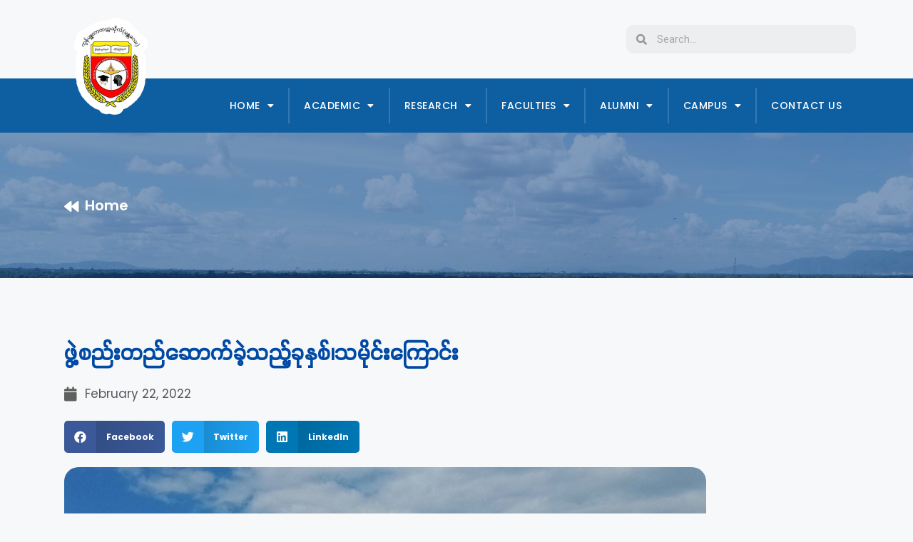

--- FILE ---
content_type: text/html; charset=UTF-8
request_url: https://cumandalay.edu.mm/%E1%80%96%E1%80%BD%E1%80%B2%E1%80%B7%E1%80%85%E1%80%8A%E1%80%BA%E1%80%B8%E1%80%90%E1%80%8A%E1%80%BA%E1%80%86%E1%80%B1%E1%80%AC%E1%80%80%E1%80%BA%E1%80%81%E1%80%B2%E1%80%B7%E1%80%9E%E1%80%8A%E1%80%B7/
body_size: 15180
content:
<!DOCTYPE html>
<html lang="en-US">
<head>
	<meta charset="UTF-8">
	<link rel="profile" href="https://gmpg.org/xfn/11">
	<meta name='robots' content='index, follow, max-image-preview:large, max-snippet:-1, max-video-preview:-1' />
<meta name="viewport" content="width=device-width, initial-scale=1">
	<!-- This site is optimized with the Yoast SEO plugin v18.3 - https://yoast.com/wordpress/plugins/seo/ -->
	<title>ဖွဲ့စည်းတည်ဆောက်ခဲ့သည့်ခုနှစ်၊သမိုင်းကြောင်း - CU Mandalay</title>
	<link rel="canonical" href="https://cumandalay.edu.mm/ဖွဲ့စည်းတည်ဆောက်ခဲ့သည့/" />
	<meta property="og:locale" content="en_US" />
	<meta property="og:type" content="article" />
	<meta property="og:title" content="ဖွဲ့စည်းတည်ဆောက်ခဲ့သည့်ခုနှစ်၊သမိုင်းကြောင်း - CU Mandalay" />
	<meta property="og:description" content="ကွန်ပျူတာတက္ကသိုလ်(မန္တလေး)သည် မန္တလေးတိုင်းဒေသကြီး ကျောက်ဆည်ခရိုင် စဉ့်ကိုင်မြို့နယ်၊ တအုံကျေးရွာအနီးတွင် တည်ရှိပါသည်။ ရန်ကုန်-မန္တလေးအဝေးပြေး လမ်းမကြီးမှ(၂)မိုင်(၆)ဖာလုံ ကွာဝေးပါသည်။  စုစုပေါင်းဧရိယာ အကျယ်အဝန်းမှာ (၁၄၃.၁၈)ဧကရှိပါသည်။ ကွန်ပျူတာတက္ကသိုလ်(မန္တလေး)ကို ၂၀၀၂ခုနှစ်၊ ဖေဖော်ဝါရီလ(၁)ရက် နေ့တွင် စတင်ဖွင့်လှစ်ခဲ့ပါသည်။ အဆောက်အဦ အမျိုးအစားမှာ သံကူကွန်ကရစ် (၃)ထပ်အဆောက်အဦဖြစ်ပြီး၊ (၇-၇-၂၀၀၃)တွင် ကွန်ကရစ်လောင်းခြင်း လုပ်ငန်းစတင်ခဲ့ပါသည်။ အဆောက်အဦမှာအလျား(၅၆၉)ပေ၊ အနံ(၃၁၃)ပေ ရှိပြီး၊ ကြမ်းခင်းဧရိယာစုစုပေါင်းမှာ (၁၄၄၅၆၇)စတုရန်းပေရှိသော U ပုံစံ အဆောက်အဦဖြစ်ပါသည်။ တစ်ထပ်လျှင်(၁၄)ပေအမြင့်ရှိပြီး၊ စုစုပေါင်း အမြင့်မှာ(၅၆)ပေ(၆)လက်မ ရှိပါသည်။ ၎င်းအဆောက်အဦတွင် ပေ(၄၀×၃၀) ရှိသောအခန်းပေါင်း(၄၈)ခန်းပါရှိပါသည်။ ကွန်ပျူတာတက္ကသိုလ်(မန္တလေး) ပင်မဆောင်တည်ဆောက်ရေး စီမံကိန်းအား နိုင်ငံတော်အကြီးအကဲများ၏ လမ်းညွှန်ချက်အရ ၂၀၀၃ခုနှစ်၊ မေလမှစ၍ မြေနေရာ‌ရှင်းလင်းခြင်း၊ ပစ္စည်းစုဆောင်းခြင်းများ စတင်ပြုလုပ် ခဲ့ပါသည်။ (၂၇-၆-၂၀၀၃)ရက်နေ့တွင် ပန္နက်တင်မင်္ဂလာ ပြုလုပ်ခဲ့ပြီး           (၁-၇-၂၀၀၃)ရက်နေ့တွင် စက်အင်အား၊ ... Read more" />
	<meta property="og:url" content="https://cumandalay.edu.mm/ဖွဲ့စည်းတည်ဆောက်ခဲ့သည့/" />
	<meta property="og:site_name" content="CU Mandalay" />
	<meta property="article:published_time" content="2022-02-22T07:15:34+00:00" />
	<meta property="og:image" content="https://cumandalay.edu.mm/wp-content/uploads/2022/02/Picture1-1.jpg" />
	<meta property="og:image:width" content="988" />
	<meta property="og:image:height" content="623" />
	<meta property="og:image:type" content="image/jpeg" />
	<meta name="twitter:card" content="summary_large_image" />
	<meta name="twitter:label1" content="Written by" />
	<meta name="twitter:data1" content="mtgadmin" />
	<script type="application/ld+json" class="yoast-schema-graph">{"@context":"https://schema.org","@graph":[{"@type":"WebSite","@id":"https://cumandalay.edu.mm/#website","url":"https://cumandalay.edu.mm/","name":"CU Mandalay","description":"","potentialAction":[{"@type":"SearchAction","target":{"@type":"EntryPoint","urlTemplate":"https://cumandalay.edu.mm/?s={search_term_string}"},"query-input":"required name=search_term_string"}],"inLanguage":"en-US"},{"@type":"ImageObject","@id":"https://cumandalay.edu.mm/%e1%80%96%e1%80%bd%e1%80%b2%e1%80%b7%e1%80%85%e1%80%8a%e1%80%ba%e1%80%b8%e1%80%90%e1%80%8a%e1%80%ba%e1%80%86%e1%80%b1%e1%80%ac%e1%80%80%e1%80%ba%e1%80%81%e1%80%b2%e1%80%b7%e1%80%9e%e1%80%8a%e1%80%b7/#primaryimage","inLanguage":"en-US","url":"https://cumandalay.edu.mm/wp-content/uploads/2022/02/Picture1-1.jpg","contentUrl":"https://cumandalay.edu.mm/wp-content/uploads/2022/02/Picture1-1.jpg","width":988,"height":623},{"@type":"WebPage","@id":"https://cumandalay.edu.mm/%e1%80%96%e1%80%bd%e1%80%b2%e1%80%b7%e1%80%85%e1%80%8a%e1%80%ba%e1%80%b8%e1%80%90%e1%80%8a%e1%80%ba%e1%80%86%e1%80%b1%e1%80%ac%e1%80%80%e1%80%ba%e1%80%81%e1%80%b2%e1%80%b7%e1%80%9e%e1%80%8a%e1%80%b7/#webpage","url":"https://cumandalay.edu.mm/%e1%80%96%e1%80%bd%e1%80%b2%e1%80%b7%e1%80%85%e1%80%8a%e1%80%ba%e1%80%b8%e1%80%90%e1%80%8a%e1%80%ba%e1%80%86%e1%80%b1%e1%80%ac%e1%80%80%e1%80%ba%e1%80%81%e1%80%b2%e1%80%b7%e1%80%9e%e1%80%8a%e1%80%b7/","name":"ဖွဲ့စည်းတည်ဆောက်ခဲ့သည့်ခုနှစ်၊သမိုင်းကြောင်း - CU Mandalay","isPartOf":{"@id":"https://cumandalay.edu.mm/#website"},"primaryImageOfPage":{"@id":"https://cumandalay.edu.mm/%e1%80%96%e1%80%bd%e1%80%b2%e1%80%b7%e1%80%85%e1%80%8a%e1%80%ba%e1%80%b8%e1%80%90%e1%80%8a%e1%80%ba%e1%80%86%e1%80%b1%e1%80%ac%e1%80%80%e1%80%ba%e1%80%81%e1%80%b2%e1%80%b7%e1%80%9e%e1%80%8a%e1%80%b7/#primaryimage"},"datePublished":"2022-02-22T07:15:34+00:00","dateModified":"2022-02-22T07:15:34+00:00","author":{"@id":"https://cumandalay.edu.mm/#/schema/person/834fcb679c16d5bdb039bac4b9072180"},"breadcrumb":{"@id":"https://cumandalay.edu.mm/%e1%80%96%e1%80%bd%e1%80%b2%e1%80%b7%e1%80%85%e1%80%8a%e1%80%ba%e1%80%b8%e1%80%90%e1%80%8a%e1%80%ba%e1%80%86%e1%80%b1%e1%80%ac%e1%80%80%e1%80%ba%e1%80%81%e1%80%b2%e1%80%b7%e1%80%9e%e1%80%8a%e1%80%b7/#breadcrumb"},"inLanguage":"en-US","potentialAction":[{"@type":"ReadAction","target":["https://cumandalay.edu.mm/%e1%80%96%e1%80%bd%e1%80%b2%e1%80%b7%e1%80%85%e1%80%8a%e1%80%ba%e1%80%b8%e1%80%90%e1%80%8a%e1%80%ba%e1%80%86%e1%80%b1%e1%80%ac%e1%80%80%e1%80%ba%e1%80%81%e1%80%b2%e1%80%b7%e1%80%9e%e1%80%8a%e1%80%b7/"]}]},{"@type":"BreadcrumbList","@id":"https://cumandalay.edu.mm/%e1%80%96%e1%80%bd%e1%80%b2%e1%80%b7%e1%80%85%e1%80%8a%e1%80%ba%e1%80%b8%e1%80%90%e1%80%8a%e1%80%ba%e1%80%86%e1%80%b1%e1%80%ac%e1%80%80%e1%80%ba%e1%80%81%e1%80%b2%e1%80%b7%e1%80%9e%e1%80%8a%e1%80%b7/#breadcrumb","itemListElement":[{"@type":"ListItem","position":1,"name":"Home","item":"https://cumandalay.edu.mm/"},{"@type":"ListItem","position":2,"name":"ဖွဲ့စည်းတည်ဆောက်ခဲ့သည့်ခုနှစ်၊သမိုင်းကြောင်း"}]},{"@type":"Person","@id":"https://cumandalay.edu.mm/#/schema/person/834fcb679c16d5bdb039bac4b9072180","name":"mtgadmin","sameAs":["https://cumandalay.edu.mm"],"url":"https://cumandalay.edu.mm/author/mtgadmin/"}]}</script>
	<!-- / Yoast SEO plugin. -->


<link rel="alternate" title="oEmbed (JSON)" type="application/json+oembed" href="https://cumandalay.edu.mm/wp-json/oembed/1.0/embed?url=https%3A%2F%2Fcumandalay.edu.mm%2F%25e1%2580%2596%25e1%2580%25bd%25e1%2580%25b2%25e1%2580%25b7%25e1%2580%2585%25e1%2580%258a%25e1%2580%25ba%25e1%2580%25b8%25e1%2580%2590%25e1%2580%258a%25e1%2580%25ba%25e1%2580%2586%25e1%2580%25b1%25e1%2580%25ac%25e1%2580%2580%25e1%2580%25ba%25e1%2580%2581%25e1%2580%25b2%25e1%2580%25b7%25e1%2580%259e%25e1%2580%258a%25e1%2580%25b7%2F" />
<link rel="alternate" title="oEmbed (XML)" type="text/xml+oembed" href="https://cumandalay.edu.mm/wp-json/oembed/1.0/embed?url=https%3A%2F%2Fcumandalay.edu.mm%2F%25e1%2580%2596%25e1%2580%25bd%25e1%2580%25b2%25e1%2580%25b7%25e1%2580%2585%25e1%2580%258a%25e1%2580%25ba%25e1%2580%25b8%25e1%2580%2590%25e1%2580%258a%25e1%2580%25ba%25e1%2580%2586%25e1%2580%25b1%25e1%2580%25ac%25e1%2580%2580%25e1%2580%25ba%25e1%2580%2581%25e1%2580%25b2%25e1%2580%25b7%25e1%2580%259e%25e1%2580%258a%25e1%2580%25b7%2F&#038;format=xml" />
<style id='wp-img-auto-sizes-contain-inline-css'>
img:is([sizes=auto i],[sizes^="auto," i]){contain-intrinsic-size:3000px 1500px}
/*# sourceURL=wp-img-auto-sizes-contain-inline-css */
</style>
<style id='wp-emoji-styles-inline-css'>

	img.wp-smiley, img.emoji {
		display: inline !important;
		border: none !important;
		box-shadow: none !important;
		height: 1em !important;
		width: 1em !important;
		margin: 0 0.07em !important;
		vertical-align: -0.1em !important;
		background: none !important;
		padding: 0 !important;
	}
/*# sourceURL=wp-emoji-styles-inline-css */
</style>
<link rel='stylesheet' id='wp-block-library-css' href='https://cumandalay.edu.mm/wp-includes/css/dist/block-library/style.min.css?ver=6.9' media='all' />
<style id='global-styles-inline-css'>
:root{--wp--preset--aspect-ratio--square: 1;--wp--preset--aspect-ratio--4-3: 4/3;--wp--preset--aspect-ratio--3-4: 3/4;--wp--preset--aspect-ratio--3-2: 3/2;--wp--preset--aspect-ratio--2-3: 2/3;--wp--preset--aspect-ratio--16-9: 16/9;--wp--preset--aspect-ratio--9-16: 9/16;--wp--preset--color--black: #000000;--wp--preset--color--cyan-bluish-gray: #abb8c3;--wp--preset--color--white: #ffffff;--wp--preset--color--pale-pink: #f78da7;--wp--preset--color--vivid-red: #cf2e2e;--wp--preset--color--luminous-vivid-orange: #ff6900;--wp--preset--color--luminous-vivid-amber: #fcb900;--wp--preset--color--light-green-cyan: #7bdcb5;--wp--preset--color--vivid-green-cyan: #00d084;--wp--preset--color--pale-cyan-blue: #8ed1fc;--wp--preset--color--vivid-cyan-blue: #0693e3;--wp--preset--color--vivid-purple: #9b51e0;--wp--preset--color--contrast: var(--contrast);--wp--preset--color--contrast-2: var(--contrast-2);--wp--preset--color--contrast-3: var(--contrast-3);--wp--preset--color--base: var(--base);--wp--preset--color--base-2: var(--base-2);--wp--preset--color--base-3: var(--base-3);--wp--preset--color--accent: var(--accent);--wp--preset--gradient--vivid-cyan-blue-to-vivid-purple: linear-gradient(135deg,rgb(6,147,227) 0%,rgb(155,81,224) 100%);--wp--preset--gradient--light-green-cyan-to-vivid-green-cyan: linear-gradient(135deg,rgb(122,220,180) 0%,rgb(0,208,130) 100%);--wp--preset--gradient--luminous-vivid-amber-to-luminous-vivid-orange: linear-gradient(135deg,rgb(252,185,0) 0%,rgb(255,105,0) 100%);--wp--preset--gradient--luminous-vivid-orange-to-vivid-red: linear-gradient(135deg,rgb(255,105,0) 0%,rgb(207,46,46) 100%);--wp--preset--gradient--very-light-gray-to-cyan-bluish-gray: linear-gradient(135deg,rgb(238,238,238) 0%,rgb(169,184,195) 100%);--wp--preset--gradient--cool-to-warm-spectrum: linear-gradient(135deg,rgb(74,234,220) 0%,rgb(151,120,209) 20%,rgb(207,42,186) 40%,rgb(238,44,130) 60%,rgb(251,105,98) 80%,rgb(254,248,76) 100%);--wp--preset--gradient--blush-light-purple: linear-gradient(135deg,rgb(255,206,236) 0%,rgb(152,150,240) 100%);--wp--preset--gradient--blush-bordeaux: linear-gradient(135deg,rgb(254,205,165) 0%,rgb(254,45,45) 50%,rgb(107,0,62) 100%);--wp--preset--gradient--luminous-dusk: linear-gradient(135deg,rgb(255,203,112) 0%,rgb(199,81,192) 50%,rgb(65,88,208) 100%);--wp--preset--gradient--pale-ocean: linear-gradient(135deg,rgb(255,245,203) 0%,rgb(182,227,212) 50%,rgb(51,167,181) 100%);--wp--preset--gradient--electric-grass: linear-gradient(135deg,rgb(202,248,128) 0%,rgb(113,206,126) 100%);--wp--preset--gradient--midnight: linear-gradient(135deg,rgb(2,3,129) 0%,rgb(40,116,252) 100%);--wp--preset--font-size--small: 13px;--wp--preset--font-size--medium: 20px;--wp--preset--font-size--large: 36px;--wp--preset--font-size--x-large: 42px;--wp--preset--spacing--20: 0.44rem;--wp--preset--spacing--30: 0.67rem;--wp--preset--spacing--40: 1rem;--wp--preset--spacing--50: 1.5rem;--wp--preset--spacing--60: 2.25rem;--wp--preset--spacing--70: 3.38rem;--wp--preset--spacing--80: 5.06rem;--wp--preset--shadow--natural: 6px 6px 9px rgba(0, 0, 0, 0.2);--wp--preset--shadow--deep: 12px 12px 50px rgba(0, 0, 0, 0.4);--wp--preset--shadow--sharp: 6px 6px 0px rgba(0, 0, 0, 0.2);--wp--preset--shadow--outlined: 6px 6px 0px -3px rgb(255, 255, 255), 6px 6px rgb(0, 0, 0);--wp--preset--shadow--crisp: 6px 6px 0px rgb(0, 0, 0);}:where(.is-layout-flex){gap: 0.5em;}:where(.is-layout-grid){gap: 0.5em;}body .is-layout-flex{display: flex;}.is-layout-flex{flex-wrap: wrap;align-items: center;}.is-layout-flex > :is(*, div){margin: 0;}body .is-layout-grid{display: grid;}.is-layout-grid > :is(*, div){margin: 0;}:where(.wp-block-columns.is-layout-flex){gap: 2em;}:where(.wp-block-columns.is-layout-grid){gap: 2em;}:where(.wp-block-post-template.is-layout-flex){gap: 1.25em;}:where(.wp-block-post-template.is-layout-grid){gap: 1.25em;}.has-black-color{color: var(--wp--preset--color--black) !important;}.has-cyan-bluish-gray-color{color: var(--wp--preset--color--cyan-bluish-gray) !important;}.has-white-color{color: var(--wp--preset--color--white) !important;}.has-pale-pink-color{color: var(--wp--preset--color--pale-pink) !important;}.has-vivid-red-color{color: var(--wp--preset--color--vivid-red) !important;}.has-luminous-vivid-orange-color{color: var(--wp--preset--color--luminous-vivid-orange) !important;}.has-luminous-vivid-amber-color{color: var(--wp--preset--color--luminous-vivid-amber) !important;}.has-light-green-cyan-color{color: var(--wp--preset--color--light-green-cyan) !important;}.has-vivid-green-cyan-color{color: var(--wp--preset--color--vivid-green-cyan) !important;}.has-pale-cyan-blue-color{color: var(--wp--preset--color--pale-cyan-blue) !important;}.has-vivid-cyan-blue-color{color: var(--wp--preset--color--vivid-cyan-blue) !important;}.has-vivid-purple-color{color: var(--wp--preset--color--vivid-purple) !important;}.has-black-background-color{background-color: var(--wp--preset--color--black) !important;}.has-cyan-bluish-gray-background-color{background-color: var(--wp--preset--color--cyan-bluish-gray) !important;}.has-white-background-color{background-color: var(--wp--preset--color--white) !important;}.has-pale-pink-background-color{background-color: var(--wp--preset--color--pale-pink) !important;}.has-vivid-red-background-color{background-color: var(--wp--preset--color--vivid-red) !important;}.has-luminous-vivid-orange-background-color{background-color: var(--wp--preset--color--luminous-vivid-orange) !important;}.has-luminous-vivid-amber-background-color{background-color: var(--wp--preset--color--luminous-vivid-amber) !important;}.has-light-green-cyan-background-color{background-color: var(--wp--preset--color--light-green-cyan) !important;}.has-vivid-green-cyan-background-color{background-color: var(--wp--preset--color--vivid-green-cyan) !important;}.has-pale-cyan-blue-background-color{background-color: var(--wp--preset--color--pale-cyan-blue) !important;}.has-vivid-cyan-blue-background-color{background-color: var(--wp--preset--color--vivid-cyan-blue) !important;}.has-vivid-purple-background-color{background-color: var(--wp--preset--color--vivid-purple) !important;}.has-black-border-color{border-color: var(--wp--preset--color--black) !important;}.has-cyan-bluish-gray-border-color{border-color: var(--wp--preset--color--cyan-bluish-gray) !important;}.has-white-border-color{border-color: var(--wp--preset--color--white) !important;}.has-pale-pink-border-color{border-color: var(--wp--preset--color--pale-pink) !important;}.has-vivid-red-border-color{border-color: var(--wp--preset--color--vivid-red) !important;}.has-luminous-vivid-orange-border-color{border-color: var(--wp--preset--color--luminous-vivid-orange) !important;}.has-luminous-vivid-amber-border-color{border-color: var(--wp--preset--color--luminous-vivid-amber) !important;}.has-light-green-cyan-border-color{border-color: var(--wp--preset--color--light-green-cyan) !important;}.has-vivid-green-cyan-border-color{border-color: var(--wp--preset--color--vivid-green-cyan) !important;}.has-pale-cyan-blue-border-color{border-color: var(--wp--preset--color--pale-cyan-blue) !important;}.has-vivid-cyan-blue-border-color{border-color: var(--wp--preset--color--vivid-cyan-blue) !important;}.has-vivid-purple-border-color{border-color: var(--wp--preset--color--vivid-purple) !important;}.has-vivid-cyan-blue-to-vivid-purple-gradient-background{background: var(--wp--preset--gradient--vivid-cyan-blue-to-vivid-purple) !important;}.has-light-green-cyan-to-vivid-green-cyan-gradient-background{background: var(--wp--preset--gradient--light-green-cyan-to-vivid-green-cyan) !important;}.has-luminous-vivid-amber-to-luminous-vivid-orange-gradient-background{background: var(--wp--preset--gradient--luminous-vivid-amber-to-luminous-vivid-orange) !important;}.has-luminous-vivid-orange-to-vivid-red-gradient-background{background: var(--wp--preset--gradient--luminous-vivid-orange-to-vivid-red) !important;}.has-very-light-gray-to-cyan-bluish-gray-gradient-background{background: var(--wp--preset--gradient--very-light-gray-to-cyan-bluish-gray) !important;}.has-cool-to-warm-spectrum-gradient-background{background: var(--wp--preset--gradient--cool-to-warm-spectrum) !important;}.has-blush-light-purple-gradient-background{background: var(--wp--preset--gradient--blush-light-purple) !important;}.has-blush-bordeaux-gradient-background{background: var(--wp--preset--gradient--blush-bordeaux) !important;}.has-luminous-dusk-gradient-background{background: var(--wp--preset--gradient--luminous-dusk) !important;}.has-pale-ocean-gradient-background{background: var(--wp--preset--gradient--pale-ocean) !important;}.has-electric-grass-gradient-background{background: var(--wp--preset--gradient--electric-grass) !important;}.has-midnight-gradient-background{background: var(--wp--preset--gradient--midnight) !important;}.has-small-font-size{font-size: var(--wp--preset--font-size--small) !important;}.has-medium-font-size{font-size: var(--wp--preset--font-size--medium) !important;}.has-large-font-size{font-size: var(--wp--preset--font-size--large) !important;}.has-x-large-font-size{font-size: var(--wp--preset--font-size--x-large) !important;}
/*# sourceURL=global-styles-inline-css */
</style>

<style id='classic-theme-styles-inline-css'>
/*! This file is auto-generated */
.wp-block-button__link{color:#fff;background-color:#32373c;border-radius:9999px;box-shadow:none;text-decoration:none;padding:calc(.667em + 2px) calc(1.333em + 2px);font-size:1.125em}.wp-block-file__button{background:#32373c;color:#fff;text-decoration:none}
/*# sourceURL=/wp-includes/css/classic-themes.min.css */
</style>
<link rel='stylesheet' id='awsm-ead-public-css' href='https://cumandalay.edu.mm/wp-content/plugins/embed-any-document/css/embed-public.min.css?ver=2.7.1' media='all' />
<link rel='stylesheet' id='generate-style-css' href='https://cumandalay.edu.mm/wp-content/themes/generatepress/assets/css/main.min.css?ver=3.1.3' media='all' />
<style id='generate-style-inline-css'>
body{background-color:var(--base-2);color:var(--contrast);}a{color:var(--accent);}a{text-decoration:underline;}.entry-title a, .site-branding a, a.button, .wp-block-button__link, .main-navigation a{text-decoration:none;}a:hover, a:focus, a:active{color:var(--contrast);}.wp-block-group__inner-container{max-width:1200px;margin-left:auto;margin-right:auto;}:root{--contrast:#222222;--contrast-2:#575760;--contrast-3:#b2b2be;--base:#f0f0f0;--base-2:#f7f8f9;--base-3:#ffffff;--accent:#1e73be;}.has-contrast-color{color:#222222;}.has-contrast-background-color{background-color:#222222;}.has-contrast-2-color{color:#575760;}.has-contrast-2-background-color{background-color:#575760;}.has-contrast-3-color{color:#b2b2be;}.has-contrast-3-background-color{background-color:#b2b2be;}.has-base-color{color:#f0f0f0;}.has-base-background-color{background-color:#f0f0f0;}.has-base-2-color{color:#f7f8f9;}.has-base-2-background-color{background-color:#f7f8f9;}.has-base-3-color{color:#ffffff;}.has-base-3-background-color{background-color:#ffffff;}.has-accent-color{color:#1e73be;}.has-accent-background-color{background-color:#1e73be;}.top-bar{background-color:#636363;color:#ffffff;}.top-bar a{color:#ffffff;}.top-bar a:hover{color:#303030;}.site-header{background-color:var(--base-3);}.main-title a,.main-title a:hover{color:var(--contrast);}.site-description{color:var(--contrast-2);}.mobile-menu-control-wrapper .menu-toggle,.mobile-menu-control-wrapper .menu-toggle:hover,.mobile-menu-control-wrapper .menu-toggle:focus,.has-inline-mobile-toggle #site-navigation.toggled{background-color:rgba(0, 0, 0, 0.02);}.main-navigation,.main-navigation ul ul{background-color:var(--base-3);}.main-navigation .main-nav ul li a, .main-navigation .menu-toggle, .main-navigation .menu-bar-items{color:var(--contrast);}.main-navigation .main-nav ul li:not([class*="current-menu-"]):hover > a, .main-navigation .main-nav ul li:not([class*="current-menu-"]):focus > a, .main-navigation .main-nav ul li.sfHover:not([class*="current-menu-"]) > a, .main-navigation .menu-bar-item:hover > a, .main-navigation .menu-bar-item.sfHover > a{color:var(--accent);}button.menu-toggle:hover,button.menu-toggle:focus{color:var(--contrast);}.main-navigation .main-nav ul li[class*="current-menu-"] > a{color:var(--accent);}.navigation-search input[type="search"],.navigation-search input[type="search"]:active, .navigation-search input[type="search"]:focus, .main-navigation .main-nav ul li.search-item.active > a, .main-navigation .menu-bar-items .search-item.active > a{color:var(--accent);}.main-navigation ul ul{background-color:var(--base);}.separate-containers .inside-article, .separate-containers .comments-area, .separate-containers .page-header, .one-container .container, .separate-containers .paging-navigation, .inside-page-header{background-color:var(--base-3);}.entry-title a{color:var(--contrast);}.entry-title a:hover{color:var(--contrast-2);}.entry-meta{color:var(--contrast-2);}.sidebar .widget{background-color:var(--base-3);}.footer-widgets{background-color:var(--base-3);}.site-info{background-color:var(--base-3);}input[type="text"],input[type="email"],input[type="url"],input[type="password"],input[type="search"],input[type="tel"],input[type="number"],textarea,select{color:var(--contrast);background-color:var(--base-2);border-color:var(--base);}input[type="text"]:focus,input[type="email"]:focus,input[type="url"]:focus,input[type="password"]:focus,input[type="search"]:focus,input[type="tel"]:focus,input[type="number"]:focus,textarea:focus,select:focus{color:var(--contrast);background-color:var(--base-2);border-color:var(--contrast-3);}button,html input[type="button"],input[type="reset"],input[type="submit"],a.button,a.wp-block-button__link:not(.has-background){color:#ffffff;background-color:#55555e;}button:hover,html input[type="button"]:hover,input[type="reset"]:hover,input[type="submit"]:hover,a.button:hover,button:focus,html input[type="button"]:focus,input[type="reset"]:focus,input[type="submit"]:focus,a.button:focus,a.wp-block-button__link:not(.has-background):active,a.wp-block-button__link:not(.has-background):focus,a.wp-block-button__link:not(.has-background):hover{color:#ffffff;background-color:#3f4047;}a.generate-back-to-top{background-color:rgba( 0,0,0,0.4 );color:#ffffff;}a.generate-back-to-top:hover,a.generate-back-to-top:focus{background-color:rgba( 0,0,0,0.6 );color:#ffffff;}@media (max-width:768px){.main-navigation .menu-bar-item:hover > a, .main-navigation .menu-bar-item.sfHover > a{background:none;color:var(--contrast);}}.nav-below-header .main-navigation .inside-navigation.grid-container, .nav-above-header .main-navigation .inside-navigation.grid-container{padding:0px 20px 0px 20px;}.site-main .wp-block-group__inner-container{padding:40px;}.separate-containers .paging-navigation{padding-top:20px;padding-bottom:20px;}.entry-content .alignwide, body:not(.no-sidebar) .entry-content .alignfull{margin-left:-40px;width:calc(100% + 80px);max-width:calc(100% + 80px);}.rtl .menu-item-has-children .dropdown-menu-toggle{padding-left:20px;}.rtl .main-navigation .main-nav ul li.menu-item-has-children > a{padding-right:20px;}@media (max-width:768px){.separate-containers .inside-article, .separate-containers .comments-area, .separate-containers .page-header, .separate-containers .paging-navigation, .one-container .site-content, .inside-page-header{padding:30px;}.site-main .wp-block-group__inner-container{padding:30px;}.inside-top-bar{padding-right:30px;padding-left:30px;}.inside-header{padding-right:30px;padding-left:30px;}.widget-area .widget{padding-top:30px;padding-right:30px;padding-bottom:30px;padding-left:30px;}.footer-widgets-container{padding-top:30px;padding-right:30px;padding-bottom:30px;padding-left:30px;}.inside-site-info{padding-right:30px;padding-left:30px;}.entry-content .alignwide, body:not(.no-sidebar) .entry-content .alignfull{margin-left:-30px;width:calc(100% + 60px);max-width:calc(100% + 60px);}.one-container .site-main .paging-navigation{margin-bottom:20px;}}/* End cached CSS */.is-right-sidebar{width:30%;}.is-left-sidebar{width:30%;}.site-content .content-area{width:70%;}@media (max-width:768px){.main-navigation .menu-toggle,.sidebar-nav-mobile:not(#sticky-placeholder){display:block;}.main-navigation ul,.gen-sidebar-nav,.main-navigation:not(.slideout-navigation):not(.toggled) .main-nav > ul,.has-inline-mobile-toggle #site-navigation .inside-navigation > *:not(.navigation-search):not(.main-nav){display:none;}.nav-align-right .inside-navigation,.nav-align-center .inside-navigation{justify-content:space-between;}.has-inline-mobile-toggle .mobile-menu-control-wrapper{display:flex;flex-wrap:wrap;}.has-inline-mobile-toggle .inside-header{flex-direction:row;text-align:left;flex-wrap:wrap;}.has-inline-mobile-toggle .header-widget,.has-inline-mobile-toggle #site-navigation{flex-basis:100%;}.nav-float-left .has-inline-mobile-toggle #site-navigation{order:10;}}
.elementor-template-full-width .site-content{display:block;}
/*# sourceURL=generate-style-inline-css */
</style>
<link rel='stylesheet' id='elementor-icons-css' href='https://cumandalay.edu.mm/wp-content/plugins/elementor/assets/lib/eicons/css/elementor-icons.min.css?ver=5.14.0' media='all' />
<link rel='stylesheet' id='elementor-frontend-css' href='https://cumandalay.edu.mm/wp-content/plugins/elementor/assets/css/frontend-lite.min.css?ver=3.5.5' media='all' />
<link rel='stylesheet' id='elementor-post-78-css' href='https://cumandalay.edu.mm/wp-content/uploads/elementor/css/post-78.css?ver=1645426607' media='all' />
<link rel='stylesheet' id='elementor-pro-css' href='https://cumandalay.edu.mm/wp-content/plugins/elementor-pro/assets/css/frontend-lite.min.css?ver=3.6.2' media='all' />
<link rel='stylesheet' id='elementor-global-css' href='https://cumandalay.edu.mm/wp-content/uploads/elementor/css/global.css?ver=1645427646' media='all' />
<link rel='stylesheet' id='elementor-post-80-css' href='https://cumandalay.edu.mm/wp-content/uploads/elementor/css/post-80.css?ver=1651632201' media='all' />
<link rel='stylesheet' id='elementor-post-137-css' href='https://cumandalay.edu.mm/wp-content/uploads/elementor/css/post-137.css?ver=1647317992' media='all' />
<link rel='stylesheet' id='elementor-post-431-css' href='https://cumandalay.edu.mm/wp-content/uploads/elementor/css/post-431.css?ver=1646897432' media='all' />
<link rel='stylesheet' id='google-fonts-1-css' href='https://fonts.googleapis.com/css?family=Roboto%3A100%2C100italic%2C200%2C200italic%2C300%2C300italic%2C400%2C400italic%2C500%2C500italic%2C600%2C600italic%2C700%2C700italic%2C800%2C800italic%2C900%2C900italic%7CRoboto+Slab%3A100%2C100italic%2C200%2C200italic%2C300%2C300italic%2C400%2C400italic%2C500%2C500italic%2C600%2C600italic%2C700%2C700italic%2C800%2C800italic%2C900%2C900italic%7CPoppins%3A100%2C100italic%2C200%2C200italic%2C300%2C300italic%2C400%2C400italic%2C500%2C500italic%2C600%2C600italic%2C700%2C700italic%2C800%2C800italic%2C900%2C900italic&#038;display=auto&#038;ver=6.9' media='all' />
<link rel='stylesheet' id='elementor-icons-shared-0-css' href='https://cumandalay.edu.mm/wp-content/plugins/elementor/assets/lib/font-awesome/css/fontawesome.min.css?ver=5.15.3' media='all' />
<link rel='stylesheet' id='elementor-icons-fa-solid-css' href='https://cumandalay.edu.mm/wp-content/plugins/elementor/assets/lib/font-awesome/css/solid.min.css?ver=5.15.3' media='all' />
<!--n2css--><script src="https://cumandalay.edu.mm/wp-includes/js/jquery/jquery.min.js?ver=3.7.1" id="jquery-core-js"></script>
<script src="https://cumandalay.edu.mm/wp-includes/js/jquery/jquery-migrate.min.js?ver=3.4.1" id="jquery-migrate-js"></script>
<link rel="https://api.w.org/" href="https://cumandalay.edu.mm/wp-json/" /><link rel="alternate" title="JSON" type="application/json" href="https://cumandalay.edu.mm/wp-json/wp/v2/posts/228" /><link rel="EditURI" type="application/rsd+xml" title="RSD" href="https://cumandalay.edu.mm/xmlrpc.php?rsd" />

<link rel='shortlink' href='https://cumandalay.edu.mm/?p=228' />
<link rel="icon" href="https://cumandalay.edu.mm/wp-content/uploads/2022/03/cropped-Untitled-1-32x32.png" sizes="32x32" />
<link rel="icon" href="https://cumandalay.edu.mm/wp-content/uploads/2022/03/cropped-Untitled-1-192x192.png" sizes="192x192" />
<link rel="apple-touch-icon" href="https://cumandalay.edu.mm/wp-content/uploads/2022/03/cropped-Untitled-1-180x180.png" />
<meta name="msapplication-TileImage" content="https://cumandalay.edu.mm/wp-content/uploads/2022/03/cropped-Untitled-1-270x270.png" />
<link rel='stylesheet' id='elementor-icons-fa-regular-css' href='https://cumandalay.edu.mm/wp-content/plugins/elementor/assets/lib/font-awesome/css/regular.min.css?ver=5.15.3' media='all' />
<link rel='stylesheet' id='elementor-icons-fa-brands-css' href='https://cumandalay.edu.mm/wp-content/plugins/elementor/assets/lib/font-awesome/css/brands.min.css?ver=5.15.3' media='all' />
</head>

<body class="wp-singular post-template-default single single-post postid-228 single-format-standard wp-custom-logo wp-embed-responsive wp-theme-generatepress right-sidebar nav-float-right separate-containers header-aligned-left dropdown-hover featured-image-active elementor-default elementor-template-full-width elementor-kit-78 elementor-page-431 full-width-content" itemtype="https://schema.org/Blog" itemscope>
	<a class="screen-reader-text skip-link" href="#content" title="Skip to content">Skip to content</a>		<div data-elementor-type="header" data-elementor-id="80" class="elementor elementor-80 elementor-location-header" data-elementor-settings="[]">
								<section class="elementor-section elementor-top-section elementor-element elementor-element-21649b5 elementor-hidden-tablet elementor-hidden-mobile elementor-section-boxed elementor-section-height-default elementor-section-height-default" data-id="21649b5" data-element_type="section" data-settings="{&quot;background_background&quot;:&quot;classic&quot;}">
						<div class="elementor-container elementor-column-gap-default">
					<div class="elementor-column elementor-col-50 elementor-top-column elementor-element elementor-element-ef7d481" data-id="ef7d481" data-element_type="column">
			<div class="elementor-widget-wrap elementor-element-populated">
								<div class="elementor-element elementor-element-8908d61 elementor-absolute elementor-widget elementor-widget-image" data-id="8908d61" data-element_type="widget" data-settings="{&quot;_position&quot;:&quot;absolute&quot;}" data-widget_type="image.default">
				<div class="elementor-widget-container">
			<style>/*! elementor - v3.5.5 - 03-02-2022 */
.elementor-widget-image{text-align:center}.elementor-widget-image a{display:inline-block}.elementor-widget-image a img[src$=".svg"]{width:48px}.elementor-widget-image img{vertical-align:middle;display:inline-block}</style>													<a href="https://cumandalay.edu.mm/">
							<img width="462" height="451" src="https://cumandalay.edu.mm/wp-content/uploads/2022/02/Picture1.png" class="attachment-large size-large" alt="" srcset="https://cumandalay.edu.mm/wp-content/uploads/2022/02/Picture1.png 462w, https://cumandalay.edu.mm/wp-content/uploads/2022/02/Picture1-300x293.png 300w" sizes="(max-width: 462px) 100vw, 462px" />								</a>
															</div>
				</div>
					</div>
		</div>
				<div class="elementor-column elementor-col-50 elementor-top-column elementor-element elementor-element-c6a76c2" data-id="c6a76c2" data-element_type="column">
			<div class="elementor-widget-wrap elementor-element-populated">
								<div class="elementor-element elementor-element-b11b201 elementor-search-form--skin-minimal elementor-widget elementor-widget-search-form" data-id="b11b201" data-element_type="widget" data-settings="{&quot;skin&quot;:&quot;minimal&quot;}" data-widget_type="search-form.default">
				<div class="elementor-widget-container">
			<link rel="stylesheet" href="https://cumandalay.edu.mm/wp-content/plugins/elementor-pro/assets/css/widget-theme-elements.min.css">		<form class="elementor-search-form" role="search" action="https://cumandalay.edu.mm" method="get">
									<div class="elementor-search-form__container">
									<div class="elementor-search-form__icon">
						<i aria-hidden="true" class="fas fa-search"></i>						<span class="elementor-screen-only">Search</span>
					</div>
								<input placeholder="Search..." class="elementor-search-form__input" type="search" name="s" title="Search" value="">
															</div>
		</form>
				</div>
				</div>
					</div>
		</div>
							</div>
		</section>
				<section class="elementor-section elementor-top-section elementor-element elementor-element-0ab0f15 elementor-hidden-desktop elementor-section-boxed elementor-section-height-default elementor-section-height-default" data-id="0ab0f15" data-element_type="section">
						<div class="elementor-container elementor-column-gap-default">
					<div class="elementor-column elementor-col-100 elementor-top-column elementor-element elementor-element-10bfe39" data-id="10bfe39" data-element_type="column">
			<div class="elementor-widget-wrap elementor-element-populated">
								<div class="elementor-element elementor-element-5cd3d83 elementor-widget elementor-widget-image" data-id="5cd3d83" data-element_type="widget" data-widget_type="image.default">
				<div class="elementor-widget-container">
															<img width="462" height="451" src="https://cumandalay.edu.mm/wp-content/uploads/2022/02/Picture1.png" class="attachment-large size-large" alt="" srcset="https://cumandalay.edu.mm/wp-content/uploads/2022/02/Picture1.png 462w, https://cumandalay.edu.mm/wp-content/uploads/2022/02/Picture1-300x293.png 300w" sizes="(max-width: 462px) 100vw, 462px" />															</div>
				</div>
					</div>
		</div>
							</div>
		</section>
				<section class="elementor-section elementor-top-section elementor-element elementor-element-5aa209e elementor-section-boxed elementor-section-height-default elementor-section-height-default" data-id="5aa209e" data-element_type="section" data-settings="{&quot;background_background&quot;:&quot;classic&quot;}">
						<div class="elementor-container elementor-column-gap-default">
					<div class="elementor-column elementor-col-100 elementor-top-column elementor-element elementor-element-2f1308a" data-id="2f1308a" data-element_type="column">
			<div class="elementor-widget-wrap elementor-element-populated">
								<div class="elementor-element elementor-element-d6f02d6 elementor-nav-menu__align-right elementor-nav-menu--stretch elementor-nav-menu--dropdown-tablet elementor-nav-menu__text-align-aside elementor-nav-menu--toggle elementor-nav-menu--burger elementor-widget elementor-widget-nav-menu" data-id="d6f02d6" data-element_type="widget" data-settings="{&quot;full_width&quot;:&quot;stretch&quot;,&quot;layout&quot;:&quot;horizontal&quot;,&quot;submenu_icon&quot;:{&quot;value&quot;:&quot;&lt;i class=\&quot;fas fa-caret-down\&quot;&gt;&lt;\/i&gt;&quot;,&quot;library&quot;:&quot;fa-solid&quot;},&quot;toggle&quot;:&quot;burger&quot;}" data-widget_type="nav-menu.default">
				<div class="elementor-widget-container">
			<link rel="stylesheet" href="https://cumandalay.edu.mm/wp-content/plugins/elementor-pro/assets/css/widget-nav-menu.min.css">			<nav migration_allowed="1" migrated="0" role="navigation" class="elementor-nav-menu--main elementor-nav-menu__container elementor-nav-menu--layout-horizontal e--pointer-background e--animation-fade">
				<ul id="menu-1-d6f02d6" class="elementor-nav-menu"><li class="menu-item menu-item-type-custom menu-item-object-custom menu-item-home menu-item-has-children menu-item-54"><a href="https://cumandalay.edu.mm/" class="elementor-item">Home</a>
<ul class="sub-menu elementor-nav-menu--dropdown">
	<li class="menu-item menu-item-type-post_type menu-item-object-page menu-item-56"><a href="https://cumandalay.edu.mm/about-us/" class="elementor-sub-item">About Us</a></li>
	<li class="menu-item menu-item-type-post_type menu-item-object-page menu-item-73"><a href="https://cumandalay.edu.mm/organization-chart/" class="elementor-sub-item">Organization Chart</a></li>
	<li class="menu-item menu-item-type-post_type menu-item-object-page menu-item-72"><a href="https://cumandalay.edu.mm/news/" class="elementor-sub-item">News</a></li>
	<li class="menu-item menu-item-type-post_type menu-item-object-page menu-item-63"><a href="https://cumandalay.edu.mm/announcements/" class="elementor-sub-item">Announcements</a></li>
</ul>
</li>
<li class="menu-item menu-item-type-custom menu-item-object-custom menu-item-has-children menu-item-306"><a href="#" class="elementor-item elementor-item-anchor">ACADEMIC</a>
<ul class="sub-menu elementor-nav-menu--dropdown">
	<li class="menu-item menu-item-type-post_type menu-item-object-page menu-item-57"><a href="https://cumandalay.edu.mm/ucsmandalay-student-information-system/" class="elementor-sub-item">UCS(Mandalay) Student Information System</a></li>
	<li class="menu-item menu-item-type-custom menu-item-object-custom menu-item-457"><a href="http://103.47.184.204/moodle" class="elementor-sub-item">Online LMS-Moodle</a></li>
	<li class="menu-item menu-item-type-custom menu-item-object-custom menu-item-710"><a href="http://103.47.184.205" class="elementor-sub-item">Register and Pay Fees</a></li>
	<li class="menu-item menu-item-type-post_type menu-item-object-page menu-item-55"><a href="https://cumandalay.edu.mm/2019-2020-academic-year-syllabus/" class="elementor-sub-item">2019-2020 Academic Year Syllabus</a></li>
	<li class="menu-item menu-item-type-post_type menu-item-object-page menu-item-58"><a href="https://cumandalay.edu.mm/admission-requirements/" class="elementor-sub-item">Admission Requirements</a></li>
	<li class="menu-item menu-item-type-post_type menu-item-object-page menu-item-330"><a href="https://cumandalay.edu.mm/admission-fees/" class="elementor-sub-item">Admission Fees</a></li>
</ul>
</li>
<li class="menu-item menu-item-type-post_type menu-item-object-page menu-item-has-children menu-item-619"><a href="https://cumandalay.edu.mm/research/" class="elementor-item">Research</a>
<ul class="sub-menu elementor-nav-menu--dropdown">
	<li class="menu-item menu-item-type-custom menu-item-object-custom menu-item-649"><a href="https://cumandalay.edu.mm/research/#journal" class="elementor-sub-item elementor-item-anchor">Journal</a></li>
	<li class="menu-item menu-item-type-custom menu-item-object-custom menu-item-650"><a href="https://cumandalay.edu.mm/research/#library" class="elementor-sub-item elementor-item-anchor">Library</a></li>
	<li class="menu-item menu-item-type-custom menu-item-object-custom menu-item-651"><a href="https://cumandalay.edu.mm/research/#student_lab" class="elementor-sub-item elementor-item-anchor">Student Lab</a></li>
</ul>
</li>
<li class="menu-item menu-item-type-post_type menu-item-object-page menu-item-has-children menu-item-68"><a href="https://cumandalay.edu.mm/faculties/" class="elementor-item">FACULTIES</a>
<ul class="sub-menu elementor-nav-menu--dropdown">
	<li class="menu-item menu-item-type-post_type menu-item-object-page menu-item-74"><a href="https://cumandalay.edu.mm/faculties-2/" class="elementor-sub-item">Faculties</a></li>
	<li class="menu-item menu-item-type-post_type menu-item-object-page menu-item-71"><a href="https://cumandalay.edu.mm/mission-and-vision-of-each-faculty/" class="elementor-sub-item">Mission and Vision of Each Faculty</a></li>
	<li class="menu-item menu-item-type-post_type menu-item-object-page menu-item-75"><a href="https://cumandalay.edu.mm/subjects-of-each-faculty/" class="elementor-sub-item">Subjects of Each Faculty</a></li>
</ul>
</li>
<li class="menu-item menu-item-type-post_type menu-item-object-page menu-item-has-children menu-item-59"><a href="https://cumandalay.edu.mm/alumni/" class="elementor-item">ALUMNI</a>
<ul class="sub-menu elementor-nav-menu--dropdown">
	<li class="menu-item menu-item-type-post_type menu-item-object-page menu-item-62"><a href="https://cumandalay.edu.mm/alumni-registion/" class="elementor-sub-item">Alumni Registration</a></li>
	<li class="menu-item menu-item-type-post_type menu-item-object-page menu-item-60"><a href="https://cumandalay.edu.mm/alumni-activity/" class="elementor-sub-item">Alumni Activity</a></li>
	<li class="menu-item menu-item-type-post_type menu-item-object-page menu-item-66"><a href="https://cumandalay.edu.mm/doniation/" class="elementor-sub-item">Donation</a></li>
	<li class="menu-item menu-item-type-post_type menu-item-object-page menu-item-61"><a href="https://cumandalay.edu.mm/alumni-list/" class="elementor-sub-item">Alumni List</a></li>
</ul>
</li>
<li class="menu-item menu-item-type-custom menu-item-object-custom menu-item-has-children menu-item-300"><a href="#" class="elementor-item elementor-item-anchor">CAMPUS</a>
<ul class="sub-menu elementor-nav-menu--dropdown">
	<li class="menu-item menu-item-type-post_type menu-item-object-page menu-item-65"><a href="https://cumandalay.edu.mm/campus-tour/" class="elementor-sub-item">Campus Tour</a></li>
	<li class="menu-item menu-item-type-post_type menu-item-object-page menu-item-67"><a href="https://cumandalay.edu.mm/facilities/" class="elementor-sub-item">Facilities</a></li>
</ul>
</li>
<li class="menu-item menu-item-type-post_type menu-item-object-page menu-item-110"><a href="https://cumandalay.edu.mm/contact-us/" class="elementor-item">Contact Us</a></li>
</ul>			</nav>
					<div class="elementor-menu-toggle" role="button" tabindex="0" aria-label="Menu Toggle" aria-expanded="false">
			<i aria-hidden="true" role="presentation" class="elementor-menu-toggle__icon--open eicon-menu-bar"></i><i aria-hidden="true" role="presentation" class="elementor-menu-toggle__icon--close eicon-close"></i>			<span class="elementor-screen-only">Menu</span>
		</div>
			<nav class="elementor-nav-menu--dropdown elementor-nav-menu__container" role="navigation" aria-hidden="true">
				<ul id="menu-2-d6f02d6" class="elementor-nav-menu"><li class="menu-item menu-item-type-custom menu-item-object-custom menu-item-home menu-item-has-children menu-item-54"><a href="https://cumandalay.edu.mm/" class="elementor-item" tabindex="-1">Home</a>
<ul class="sub-menu elementor-nav-menu--dropdown">
	<li class="menu-item menu-item-type-post_type menu-item-object-page menu-item-56"><a href="https://cumandalay.edu.mm/about-us/" class="elementor-sub-item" tabindex="-1">About Us</a></li>
	<li class="menu-item menu-item-type-post_type menu-item-object-page menu-item-73"><a href="https://cumandalay.edu.mm/organization-chart/" class="elementor-sub-item" tabindex="-1">Organization Chart</a></li>
	<li class="menu-item menu-item-type-post_type menu-item-object-page menu-item-72"><a href="https://cumandalay.edu.mm/news/" class="elementor-sub-item" tabindex="-1">News</a></li>
	<li class="menu-item menu-item-type-post_type menu-item-object-page menu-item-63"><a href="https://cumandalay.edu.mm/announcements/" class="elementor-sub-item" tabindex="-1">Announcements</a></li>
</ul>
</li>
<li class="menu-item menu-item-type-custom menu-item-object-custom menu-item-has-children menu-item-306"><a href="#" class="elementor-item elementor-item-anchor" tabindex="-1">ACADEMIC</a>
<ul class="sub-menu elementor-nav-menu--dropdown">
	<li class="menu-item menu-item-type-post_type menu-item-object-page menu-item-57"><a href="https://cumandalay.edu.mm/ucsmandalay-student-information-system/" class="elementor-sub-item" tabindex="-1">UCS(Mandalay) Student Information System</a></li>
	<li class="menu-item menu-item-type-custom menu-item-object-custom menu-item-457"><a href="http://103.47.184.204/moodle" class="elementor-sub-item" tabindex="-1">Online LMS-Moodle</a></li>
	<li class="menu-item menu-item-type-custom menu-item-object-custom menu-item-710"><a href="http://103.47.184.205" class="elementor-sub-item" tabindex="-1">Register and Pay Fees</a></li>
	<li class="menu-item menu-item-type-post_type menu-item-object-page menu-item-55"><a href="https://cumandalay.edu.mm/2019-2020-academic-year-syllabus/" class="elementor-sub-item" tabindex="-1">2019-2020 Academic Year Syllabus</a></li>
	<li class="menu-item menu-item-type-post_type menu-item-object-page menu-item-58"><a href="https://cumandalay.edu.mm/admission-requirements/" class="elementor-sub-item" tabindex="-1">Admission Requirements</a></li>
	<li class="menu-item menu-item-type-post_type menu-item-object-page menu-item-330"><a href="https://cumandalay.edu.mm/admission-fees/" class="elementor-sub-item" tabindex="-1">Admission Fees</a></li>
</ul>
</li>
<li class="menu-item menu-item-type-post_type menu-item-object-page menu-item-has-children menu-item-619"><a href="https://cumandalay.edu.mm/research/" class="elementor-item" tabindex="-1">Research</a>
<ul class="sub-menu elementor-nav-menu--dropdown">
	<li class="menu-item menu-item-type-custom menu-item-object-custom menu-item-649"><a href="https://cumandalay.edu.mm/research/#journal" class="elementor-sub-item elementor-item-anchor" tabindex="-1">Journal</a></li>
	<li class="menu-item menu-item-type-custom menu-item-object-custom menu-item-650"><a href="https://cumandalay.edu.mm/research/#library" class="elementor-sub-item elementor-item-anchor" tabindex="-1">Library</a></li>
	<li class="menu-item menu-item-type-custom menu-item-object-custom menu-item-651"><a href="https://cumandalay.edu.mm/research/#student_lab" class="elementor-sub-item elementor-item-anchor" tabindex="-1">Student Lab</a></li>
</ul>
</li>
<li class="menu-item menu-item-type-post_type menu-item-object-page menu-item-has-children menu-item-68"><a href="https://cumandalay.edu.mm/faculties/" class="elementor-item" tabindex="-1">FACULTIES</a>
<ul class="sub-menu elementor-nav-menu--dropdown">
	<li class="menu-item menu-item-type-post_type menu-item-object-page menu-item-74"><a href="https://cumandalay.edu.mm/faculties-2/" class="elementor-sub-item" tabindex="-1">Faculties</a></li>
	<li class="menu-item menu-item-type-post_type menu-item-object-page menu-item-71"><a href="https://cumandalay.edu.mm/mission-and-vision-of-each-faculty/" class="elementor-sub-item" tabindex="-1">Mission and Vision of Each Faculty</a></li>
	<li class="menu-item menu-item-type-post_type menu-item-object-page menu-item-75"><a href="https://cumandalay.edu.mm/subjects-of-each-faculty/" class="elementor-sub-item" tabindex="-1">Subjects of Each Faculty</a></li>
</ul>
</li>
<li class="menu-item menu-item-type-post_type menu-item-object-page menu-item-has-children menu-item-59"><a href="https://cumandalay.edu.mm/alumni/" class="elementor-item" tabindex="-1">ALUMNI</a>
<ul class="sub-menu elementor-nav-menu--dropdown">
	<li class="menu-item menu-item-type-post_type menu-item-object-page menu-item-62"><a href="https://cumandalay.edu.mm/alumni-registion/" class="elementor-sub-item" tabindex="-1">Alumni Registration</a></li>
	<li class="menu-item menu-item-type-post_type menu-item-object-page menu-item-60"><a href="https://cumandalay.edu.mm/alumni-activity/" class="elementor-sub-item" tabindex="-1">Alumni Activity</a></li>
	<li class="menu-item menu-item-type-post_type menu-item-object-page menu-item-66"><a href="https://cumandalay.edu.mm/doniation/" class="elementor-sub-item" tabindex="-1">Donation</a></li>
	<li class="menu-item menu-item-type-post_type menu-item-object-page menu-item-61"><a href="https://cumandalay.edu.mm/alumni-list/" class="elementor-sub-item" tabindex="-1">Alumni List</a></li>
</ul>
</li>
<li class="menu-item menu-item-type-custom menu-item-object-custom menu-item-has-children menu-item-300"><a href="#" class="elementor-item elementor-item-anchor" tabindex="-1">CAMPUS</a>
<ul class="sub-menu elementor-nav-menu--dropdown">
	<li class="menu-item menu-item-type-post_type menu-item-object-page menu-item-65"><a href="https://cumandalay.edu.mm/campus-tour/" class="elementor-sub-item" tabindex="-1">Campus Tour</a></li>
	<li class="menu-item menu-item-type-post_type menu-item-object-page menu-item-67"><a href="https://cumandalay.edu.mm/facilities/" class="elementor-sub-item" tabindex="-1">Facilities</a></li>
</ul>
</li>
<li class="menu-item menu-item-type-post_type menu-item-object-page menu-item-110"><a href="https://cumandalay.edu.mm/contact-us/" class="elementor-item" tabindex="-1">Contact Us</a></li>
</ul>			</nav>
				</div>
				</div>
					</div>
		</div>
							</div>
		</section>
						</div>
		
	<div class="site grid-container container hfeed" id="page">
				<div class="site-content" id="content">
					<div data-elementor-type="single-post" data-elementor-id="431" class="elementor elementor-431 elementor-location-single post-228 post type-post status-publish format-standard has-post-thumbnail hentry category-news" data-elementor-settings="[]">
								<section class="elementor-section elementor-top-section elementor-element elementor-element-435634f elementor-section-boxed elementor-section-height-default elementor-section-height-default" data-id="435634f" data-element_type="section" data-settings="{&quot;background_background&quot;:&quot;classic&quot;}">
							<div class="elementor-background-overlay"></div>
							<div class="elementor-container elementor-column-gap-default">
					<div class="elementor-column elementor-col-100 elementor-top-column elementor-element elementor-element-cfb1f3d" data-id="cfb1f3d" data-element_type="column">
			<div class="elementor-widget-wrap elementor-element-populated">
								<div class="elementor-element elementor-element-7fe43d7 elementor-position-left elementor-vertical-align-bottom elementor-view-default elementor-widget elementor-widget-icon-box" data-id="7fe43d7" data-element_type="widget" data-widget_type="icon-box.default">
				<div class="elementor-widget-container">
			<style>/*! elementor - v3.5.5 - 03-02-2022 */
@media (min-width:768px){.elementor-widget-icon-box.elementor-position-left .elementor-icon-box-wrapper,.elementor-widget-icon-box.elementor-position-right .elementor-icon-box-wrapper{display:-webkit-box;display:-ms-flexbox;display:flex}.elementor-widget-icon-box.elementor-position-left .elementor-icon-box-icon,.elementor-widget-icon-box.elementor-position-right .elementor-icon-box-icon{display:-webkit-inline-box;display:-ms-inline-flexbox;display:inline-flex;-webkit-box-flex:0;-ms-flex:0 0 auto;flex:0 0 auto}.elementor-widget-icon-box.elementor-position-right .elementor-icon-box-wrapper{text-align:right;-webkit-box-orient:horizontal;-webkit-box-direction:reverse;-ms-flex-direction:row-reverse;flex-direction:row-reverse}.elementor-widget-icon-box.elementor-position-left .elementor-icon-box-wrapper{text-align:left;-webkit-box-orient:horizontal;-webkit-box-direction:normal;-ms-flex-direction:row;flex-direction:row}.elementor-widget-icon-box.elementor-position-top .elementor-icon-box-img{margin:auto}.elementor-widget-icon-box.elementor-vertical-align-top .elementor-icon-box-wrapper{-webkit-box-align:start;-ms-flex-align:start;align-items:flex-start}.elementor-widget-icon-box.elementor-vertical-align-middle .elementor-icon-box-wrapper{-webkit-box-align:center;-ms-flex-align:center;align-items:center}.elementor-widget-icon-box.elementor-vertical-align-bottom .elementor-icon-box-wrapper{-webkit-box-align:end;-ms-flex-align:end;align-items:flex-end}}@media (max-width:767px){.elementor-widget-icon-box .elementor-icon-box-icon{margin-left:auto!important;margin-right:auto!important;margin-bottom:15px}}.elementor-widget-icon-box .elementor-icon-box-wrapper{text-align:center}.elementor-widget-icon-box .elementor-icon-box-title a{color:inherit}.elementor-widget-icon-box .elementor-icon-box-content{-webkit-box-flex:1;-ms-flex-positive:1;flex-grow:1}.elementor-widget-icon-box .elementor-icon-box-description{margin:0}</style>		<div class="elementor-icon-box-wrapper">
						<div class="elementor-icon-box-icon">
				<a class="elementor-icon elementor-animation-" href="https://cumandalay.edu.mm/">
				<i aria-hidden="true" class="fas fa-backward"></i>				</a>
			</div>
						<div class="elementor-icon-box-content">
				<h3 class="elementor-icon-box-title">
					<a href="https://cumandalay.edu.mm/" >
						Home					</a>
				</h3>
							</div>
		</div>
				</div>
				</div>
					</div>
		</div>
							</div>
		</section>
				<section class="elementor-section elementor-top-section elementor-element elementor-element-482075a elementor-section-boxed elementor-section-height-default elementor-section-height-default" data-id="482075a" data-element_type="section">
						<div class="elementor-container elementor-column-gap-default">
					<div class="elementor-column elementor-col-100 elementor-top-column elementor-element elementor-element-900462a" data-id="900462a" data-element_type="column">
			<div class="elementor-widget-wrap elementor-element-populated">
								<div class="elementor-element elementor-element-1a01e3f elementor-widget elementor-widget-theme-post-title elementor-page-title elementor-widget-heading" data-id="1a01e3f" data-element_type="widget" data-widget_type="theme-post-title.default">
				<div class="elementor-widget-container">
			<style>/*! elementor - v3.5.5 - 03-02-2022 */
.elementor-heading-title{padding:0;margin:0;line-height:1}.elementor-widget-heading .elementor-heading-title[class*=elementor-size-]>a{color:inherit;font-size:inherit;line-height:inherit}.elementor-widget-heading .elementor-heading-title.elementor-size-small{font-size:15px}.elementor-widget-heading .elementor-heading-title.elementor-size-medium{font-size:19px}.elementor-widget-heading .elementor-heading-title.elementor-size-large{font-size:29px}.elementor-widget-heading .elementor-heading-title.elementor-size-xl{font-size:39px}.elementor-widget-heading .elementor-heading-title.elementor-size-xxl{font-size:59px}</style><h1 class="elementor-heading-title elementor-size-default">ဖွဲ့စည်းတည်ဆောက်ခဲ့သည့်ခုနှစ်၊သမိုင်းကြောင်း</h1>		</div>
				</div>
				<div class="elementor-element elementor-element-db9b961 elementor-align-left elementor-widget elementor-widget-post-info" data-id="db9b961" data-element_type="widget" data-widget_type="post-info.default">
				<div class="elementor-widget-container">
			<style>/*! elementor - v3.5.5 - 03-02-2022 */
.elementor-widget.elementor-icon-list--layout-inline .elementor-widget-container{overflow:hidden}.elementor-widget .elementor-icon-list-items.elementor-inline-items{margin-right:-8px;margin-left:-8px}.elementor-widget .elementor-icon-list-items.elementor-inline-items .elementor-icon-list-item{margin-right:8px;margin-left:8px}.elementor-widget .elementor-icon-list-items.elementor-inline-items .elementor-icon-list-item:after{width:auto;left:auto;right:auto;position:relative;height:100%;border-top:0;border-bottom:0;border-right:0;border-left-width:1px;border-style:solid;right:-8px}.elementor-widget .elementor-icon-list-items{list-style-type:none;margin:0;padding:0}.elementor-widget .elementor-icon-list-item{margin:0;padding:0;position:relative}.elementor-widget .elementor-icon-list-item:after{position:absolute;bottom:0;width:100%}.elementor-widget .elementor-icon-list-item,.elementor-widget .elementor-icon-list-item a{display:-webkit-box;display:-ms-flexbox;display:flex;-webkit-box-align:center;-ms-flex-align:center;align-items:center;font-size:inherit}.elementor-widget .elementor-icon-list-icon+.elementor-icon-list-text{-ms-flex-item-align:center;align-self:center;padding-left:5px}.elementor-widget .elementor-icon-list-icon{display:-webkit-box;display:-ms-flexbox;display:flex}.elementor-widget .elementor-icon-list-icon svg{width:var(--e-icon-list-icon-size,1em);height:var(--e-icon-list-icon-size,1em)}.elementor-widget .elementor-icon-list-icon i{width:1.25em;font-size:var(--e-icon-list-icon-size)}.elementor-widget.elementor-widget-icon-list .elementor-icon-list-icon{text-align:var(--e-icon-list-icon-align)}.elementor-widget.elementor-widget-icon-list .elementor-icon-list-icon svg{margin:var(--e-icon-list-icon-margin,0 calc(var(--e-icon-list-icon-size, 1em) * .25) 0 0)}.elementor-widget.elementor-list-item-link-full_width a{width:100%}.elementor-widget.elementor-align-center .elementor-icon-list-item,.elementor-widget.elementor-align-center .elementor-icon-list-item a{-webkit-box-pack:center;-ms-flex-pack:center;justify-content:center}.elementor-widget.elementor-align-center .elementor-icon-list-item:after{margin:auto}.elementor-widget.elementor-align-center .elementor-inline-items{-webkit-box-pack:center;-ms-flex-pack:center;justify-content:center}.elementor-widget.elementor-align-left .elementor-icon-list-item,.elementor-widget.elementor-align-left .elementor-icon-list-item a{-webkit-box-pack:start;-ms-flex-pack:start;justify-content:flex-start;text-align:left}.elementor-widget.elementor-align-left .elementor-inline-items{-webkit-box-pack:start;-ms-flex-pack:start;justify-content:flex-start}.elementor-widget.elementor-align-right .elementor-icon-list-item,.elementor-widget.elementor-align-right .elementor-icon-list-item a{-webkit-box-pack:end;-ms-flex-pack:end;justify-content:flex-end;text-align:right}.elementor-widget.elementor-align-right .elementor-icon-list-items{-webkit-box-pack:end;-ms-flex-pack:end;justify-content:flex-end}.elementor-widget:not(.elementor-align-right) .elementor-icon-list-item:after{left:0}.elementor-widget:not(.elementor-align-left) .elementor-icon-list-item:after{right:0}@media (max-width:1024px){.elementor-widget.elementor-tablet-align-center .elementor-icon-list-item,.elementor-widget.elementor-tablet-align-center .elementor-icon-list-item a,.elementor-widget.elementor-tablet-align-center .elementor-icon-list-items{-webkit-box-pack:center;-ms-flex-pack:center;justify-content:center}.elementor-widget.elementor-tablet-align-center .elementor-icon-list-item:after{margin:auto}.elementor-widget.elementor-tablet-align-left .elementor-icon-list-items{-webkit-box-pack:start;-ms-flex-pack:start;justify-content:flex-start}.elementor-widget.elementor-tablet-align-left .elementor-icon-list-item,.elementor-widget.elementor-tablet-align-left .elementor-icon-list-item a{-webkit-box-pack:start;-ms-flex-pack:start;justify-content:flex-start;text-align:left}.elementor-widget.elementor-tablet-align-right .elementor-icon-list-items{-webkit-box-pack:end;-ms-flex-pack:end;justify-content:flex-end}.elementor-widget.elementor-tablet-align-right .elementor-icon-list-item,.elementor-widget.elementor-tablet-align-right .elementor-icon-list-item a{-webkit-box-pack:end;-ms-flex-pack:end;justify-content:flex-end;text-align:right}.elementor-widget:not(.elementor-tablet-align-right) .elementor-icon-list-item:after{left:0}.elementor-widget:not(.elementor-tablet-align-left) .elementor-icon-list-item:after{right:0}}@media (max-width:767px){.elementor-widget.elementor-mobile-align-center .elementor-icon-list-item,.elementor-widget.elementor-mobile-align-center .elementor-icon-list-item a,.elementor-widget.elementor-mobile-align-center .elementor-icon-list-items{-webkit-box-pack:center;-ms-flex-pack:center;justify-content:center}.elementor-widget.elementor-mobile-align-center .elementor-icon-list-item:after{margin:auto}.elementor-widget.elementor-mobile-align-left .elementor-icon-list-items{-webkit-box-pack:start;-ms-flex-pack:start;justify-content:flex-start}.elementor-widget.elementor-mobile-align-left .elementor-icon-list-item,.elementor-widget.elementor-mobile-align-left .elementor-icon-list-item a{-webkit-box-pack:start;-ms-flex-pack:start;justify-content:flex-start;text-align:left}.elementor-widget.elementor-mobile-align-right .elementor-icon-list-items{-webkit-box-pack:end;-ms-flex-pack:end;justify-content:flex-end}.elementor-widget.elementor-mobile-align-right .elementor-icon-list-item,.elementor-widget.elementor-mobile-align-right .elementor-icon-list-item a{-webkit-box-pack:end;-ms-flex-pack:end;justify-content:flex-end;text-align:right}.elementor-widget:not(.elementor-mobile-align-right) .elementor-icon-list-item:after{left:0}.elementor-widget:not(.elementor-mobile-align-left) .elementor-icon-list-item:after{right:0}}</style>		<ul class="elementor-inline-items elementor-icon-list-items elementor-post-info">
								<li class="elementor-icon-list-item elementor-repeater-item-1af2f9e elementor-inline-item" itemprop="datePublished">
						<a href="https://cumandalay.edu.mm/2022/02/22/">
											<span class="elementor-icon-list-icon">
								<i aria-hidden="true" class="fas fa-calendar"></i>							</span>
									<span class="elementor-icon-list-text elementor-post-info__item elementor-post-info__item--type-date">
										February 22, 2022					</span>
									</a>
				</li>
				</ul>
				</div>
				</div>
				<div class="elementor-element elementor-element-62a70ad elementor-share-buttons--shape-rounded elementor-share-buttons--view-icon-text elementor-share-buttons--skin-gradient elementor-grid-0 elementor-share-buttons--color-official elementor-widget elementor-widget-share-buttons" data-id="62a70ad" data-element_type="widget" data-widget_type="share-buttons.default">
				<div class="elementor-widget-container">
			<link rel="stylesheet" href="https://cumandalay.edu.mm/wp-content/plugins/elementor-pro/assets/css/widget-share-buttons.min.css">		<div class="elementor-grid">
								<div class="elementor-grid-item">
						<div class="elementor-share-btn elementor-share-btn_facebook">
															<span class="elementor-share-btn__icon">
								<i class="fab fa-facebook" aria-hidden="true"></i>								<span
									class="elementor-screen-only">Share on facebook</span>
							</span>
																						<div class="elementor-share-btn__text">
																			<span class="elementor-share-btn__title">
										Facebook									</span>
																	</div>
													</div>
					</div>
									<div class="elementor-grid-item">
						<div class="elementor-share-btn elementor-share-btn_twitter">
															<span class="elementor-share-btn__icon">
								<i class="fab fa-twitter" aria-hidden="true"></i>								<span
									class="elementor-screen-only">Share on twitter</span>
							</span>
																						<div class="elementor-share-btn__text">
																			<span class="elementor-share-btn__title">
										Twitter									</span>
																	</div>
													</div>
					</div>
									<div class="elementor-grid-item">
						<div class="elementor-share-btn elementor-share-btn_linkedin">
															<span class="elementor-share-btn__icon">
								<i class="fab fa-linkedin" aria-hidden="true"></i>								<span
									class="elementor-screen-only">Share on linkedin</span>
							</span>
																						<div class="elementor-share-btn__text">
																			<span class="elementor-share-btn__title">
										LinkedIn									</span>
																	</div>
													</div>
					</div>
						</div>
				</div>
				</div>
				<div class="elementor-element elementor-element-a1ce5a2 elementor-widget elementor-widget-theme-post-featured-image elementor-widget-image" data-id="a1ce5a2" data-element_type="widget" data-widget_type="theme-post-featured-image.default">
				<div class="elementor-widget-container">
															<img width="900" height="568" src="https://cumandalay.edu.mm/wp-content/uploads/2022/02/Picture1-1.jpg" class="attachment-large size-large" alt="" srcset="https://cumandalay.edu.mm/wp-content/uploads/2022/02/Picture1-1.jpg 988w, https://cumandalay.edu.mm/wp-content/uploads/2022/02/Picture1-1-300x189.jpg 300w, https://cumandalay.edu.mm/wp-content/uploads/2022/02/Picture1-1-768x484.jpg 768w" sizes="(max-width: 900px) 100vw, 900px" />															</div>
				</div>
				<div class="elementor-element elementor-element-d4958e7 elementor-widget elementor-widget-theme-post-content" data-id="d4958e7" data-element_type="widget" data-widget_type="theme-post-content.default">
				<div class="elementor-widget-container">
			<p>ကွန်ပျူတာတက္ကသိုလ်(မန္တလေး)သည် မန္တလေးတိုင်းဒေသကြီး ကျောက်ဆည်ခရိုင် စဉ့်ကိုင်မြို့နယ်၊ တအုံကျေးရွာအနီးတွင် တည်ရှိပါသည်။ ရန်ကုန်-မန္တလေးအဝေးပြေး လမ်းမကြီးမှ(၂)မိုင်(၆)ဖာလုံ ကွာဝေးပါသည်။  စုစုပေါင်းဧရိယာ အကျယ်အဝန်းမှာ (၁၄၃.၁၈)ဧကရှိပါသည်။</p>
<p>ကွန်ပျူတာတက္ကသိုလ်(မန္တလေး)ကို ၂၀၀၂ခုနှစ်၊ ဖေဖော်ဝါရီလ(၁)ရက် နေ့တွင် စတင်ဖွင့်လှစ်ခဲ့ပါသည်။ အဆောက်အဦ အမျိုးအစားမှာ သံကူကွန်ကရစ် (၃)ထပ်အဆောက်အဦဖြစ်ပြီး၊ (၇-၇-၂၀၀၃)တွင် ကွန်ကရစ်လောင်းခြင်း လုပ်ငန်းစတင်ခဲ့ပါသည်။ အဆောက်အဦမှာအလျား(၅၆၉)ပေ၊ အနံ(၃၁၃)ပေ ရှိပြီး၊ ကြမ်းခင်းဧရိယာစုစုပေါင်းမှာ (၁၄၄၅၆၇)စတုရန်းပေရှိသော U ပုံစံ အဆောက်အဦဖြစ်ပါသည်။ တစ်ထပ်လျှင်(၁၄)ပေအမြင့်ရှိပြီး၊ စုစုပေါင်း အမြင့်မှာ(၅၆)ပေ(၆)လက်မ ရှိပါသည်။ ၎င်းအဆောက်အဦတွင် ပေ(၄၀×၃၀) ရှိသောအခန်းပေါင်း(၄၈)ခန်းပါရှိပါသည်။</p>
<p>ကွန်ပျူတာတက္ကသိုလ်(မန္တလေး) ပင်မဆောင်တည်ဆောက်ရေး စီမံကိန်းအား နိုင်ငံတော်အကြီးအကဲများ၏ လမ်းညွှန်ချက်အရ ၂၀၀၃ခုနှစ်၊ မေလမှစ၍ မြေနေရာ‌ရှင်းလင်းခြင်း၊ ပစ္စည်းစုဆောင်းခြင်းများ စတင်ပြုလုပ် ခဲ့ပါသည်။ (၂၇-၆-၂၀၀၃)ရက်နေ့တွင် ပန္နက်တင်မင်္ဂလာ ပြုလုပ်ခဲ့ပြီး           (၁-၇-၂၀၀၃)ရက်နေ့တွင် စက်အင်အား၊ လူအင်အားတို့ဖြင့် မြေတူးခြင်း  လုပ်ငန်းကို စတင်ခဲ့ပြီး နောင်တုံ ဆောက်လုပ်ရေးကုမ္ပဏီမှ တာ၀န်ယူတည် ဆောက်ခဲ့ပါသည်။ ပြည်ထောင်စုမြန်မာနိုင်ငံတော်၊ နိုင်ငံတော်အေးချမ်းသာယာ ရေးနှင့်ဖွံ့ဖြိုးရေးကောင်စီ ဥက္ကဌရုံး၏ ၂၀၀၇ခုနှစ်၊ ဇန်နဝါရီလ(၁၉)ရက် နေ့စွဲပါစာအမှတ်၊ ၀၁/နယက(ဥ)/ စ၀-၁အရ၊ အစိုးရကွန်ပျူတာကောလိပ်မှ ကွန်ပျူတာတက္ကသိုလ်(မန္တလေး) အဆင့်သို့ ၂၀၀၇ခုနှစ်၊ ဇန်နဝါရီ (၂၀)ရက်နေ့မှ စတင်တိုးမြှင့်ခဲ့ပါသည်။</p>
<p><strong>ကွန်ပျူတာတက္ကသိုလ်(မန္တလေး)</strong></p>
<p><img loading="lazy" decoding="async" class="alignnone wp-image-229 size-full" src="https://cumandalay.edu.mm/wp-content/uploads/2022/02/Picture1-1.jpg" alt="" width="988" height="623" srcset="https://cumandalay.edu.mm/wp-content/uploads/2022/02/Picture1-1.jpg 988w, https://cumandalay.edu.mm/wp-content/uploads/2022/02/Picture1-1-300x189.jpg 300w, https://cumandalay.edu.mm/wp-content/uploads/2022/02/Picture1-1-768x484.jpg 768w" sizes="auto, (max-width: 988px) 100vw, 988px" /></p>
<p><strong> ကျောင်း၏</strong><strong> Layout Plan</strong></p>
<p>(<strong>က</strong>) Building Layout Plan                                                        <strong>(ခ) Google Map Plan</strong></p>
<p><img loading="lazy" decoding="async" class="wp-image-230 size-full alignleft" src="https://cumandalay.edu.mm/wp-content/uploads/2022/02/Picture2.jpg" alt="" width="432" height="269" srcset="https://cumandalay.edu.mm/wp-content/uploads/2022/02/Picture2.jpg 432w, https://cumandalay.edu.mm/wp-content/uploads/2022/02/Picture2-300x187.jpg 300w" sizes="auto, (max-width: 432px) 100vw, 432px" /></p>
<p><img loading="lazy" decoding="async" class="wp-image-231 size-full alignleft" src="https://cumandalay.edu.mm/wp-content/uploads/2022/02/Picture4.png" alt="" width="418" height="268" srcset="https://cumandalay.edu.mm/wp-content/uploads/2022/02/Picture4.png 418w, https://cumandalay.edu.mm/wp-content/uploads/2022/02/Picture4-300x192.png 300w" sizes="auto, (max-width: 418px) 100vw, 418px" /></p>
		</div>
				</div>
				<div class="elementor-element elementor-element-71eb22f elementor-share-buttons--shape-rounded elementor-share-buttons--view-icon-text elementor-share-buttons--skin-gradient elementor-grid-0 elementor-share-buttons--color-official elementor-widget elementor-widget-share-buttons" data-id="71eb22f" data-element_type="widget" data-widget_type="share-buttons.default">
				<div class="elementor-widget-container">
					<div class="elementor-grid">
								<div class="elementor-grid-item">
						<div class="elementor-share-btn elementor-share-btn_facebook">
															<span class="elementor-share-btn__icon">
								<i class="fab fa-facebook" aria-hidden="true"></i>								<span
									class="elementor-screen-only">Share on facebook</span>
							</span>
																						<div class="elementor-share-btn__text">
																			<span class="elementor-share-btn__title">
										Facebook									</span>
																	</div>
													</div>
					</div>
									<div class="elementor-grid-item">
						<div class="elementor-share-btn elementor-share-btn_twitter">
															<span class="elementor-share-btn__icon">
								<i class="fab fa-twitter" aria-hidden="true"></i>								<span
									class="elementor-screen-only">Share on twitter</span>
							</span>
																						<div class="elementor-share-btn__text">
																			<span class="elementor-share-btn__title">
										Twitter									</span>
																	</div>
													</div>
					</div>
									<div class="elementor-grid-item">
						<div class="elementor-share-btn elementor-share-btn_linkedin">
															<span class="elementor-share-btn__icon">
								<i class="fab fa-linkedin" aria-hidden="true"></i>								<span
									class="elementor-screen-only">Share on linkedin</span>
							</span>
																						<div class="elementor-share-btn__text">
																			<span class="elementor-share-btn__title">
										LinkedIn									</span>
																	</div>
													</div>
					</div>
						</div>
				</div>
				</div>
				<div class="elementor-element elementor-element-e89e333 elementor-post-navigation-borders-yes elementor-widget elementor-widget-post-navigation" data-id="e89e333" data-element_type="widget" data-widget_type="post-navigation.default">
				<div class="elementor-widget-container">
					<div class="elementor-post-navigation">
			<div class="elementor-post-navigation__prev elementor-post-navigation__link">
							</div>
							<div class="elementor-post-navigation__separator-wrapper">
					<div class="elementor-post-navigation__separator"></div>
				</div>
						<div class="elementor-post-navigation__next elementor-post-navigation__link">
				<a href="https://cumandalay.edu.mm/%e1%80%85%e1%80%90%e1%80%af%e1%80%90%e1%80%b9%e1%80%91%e1%80%94%e1%80%be%e1%80%85%e1%80%ba-%e1%80%80%e1%80%bb%e1%80%b1%e1%80%ac%e1%80%84%e1%80%ba%e1%80%b8%e1%80%9e%e1%80%ac%e1%80%b8-%e1%80%80%e1%80%bb/" rel="next"><span class="elementor-post-navigation__link__next"><span class="post-navigation__next--label">Next</span><span class="post-navigation__next--title">စတုတ္ထနှစ် ကျောင်းသား/ကျောင်းသူများ၏ Timetable ဇယားကို ကြည့်ရှုနိုင်ပါသည်</span></span><span class="post-navigation__arrow-wrapper post-navigation__arrow-next"><i class="fa fa-angle-right" aria-hidden="true"></i><span class="elementor-screen-only">Next</span></span></a>			</div>
		</div>
				</div>
				</div>
					</div>
		</div>
							</div>
		</section>
						</div>
		
	</div>
</div>


<div class="site-footer">
			<div data-elementor-type="footer" data-elementor-id="137" class="elementor elementor-137 elementor-location-footer" data-elementor-settings="[]">
								<section class="elementor-section elementor-top-section elementor-element elementor-element-09635f3 elementor-section-boxed elementor-section-height-default elementor-section-height-default" data-id="09635f3" data-element_type="section" data-settings="{&quot;background_background&quot;:&quot;classic&quot;}">
							<div class="elementor-background-overlay"></div>
							<div class="elementor-container elementor-column-gap-default">
					<div class="elementor-column elementor-col-100 elementor-top-column elementor-element elementor-element-7eff90f" data-id="7eff90f" data-element_type="column">
			<div class="elementor-widget-wrap elementor-element-populated">
								<section class="elementor-section elementor-inner-section elementor-element elementor-element-5c3fdd5 elementor-section-height-min-height elementor-section-boxed elementor-section-height-default" data-id="5c3fdd5" data-element_type="section">
						<div class="elementor-container elementor-column-gap-default">
					<div class="elementor-column elementor-col-33 elementor-inner-column elementor-element elementor-element-e2d1366" data-id="e2d1366" data-element_type="column">
			<div class="elementor-widget-wrap elementor-element-populated">
								<div class="elementor-element elementor-element-e3f060d elementor-widget elementor-widget-image" data-id="e3f060d" data-element_type="widget" data-widget_type="image.default">
				<div class="elementor-widget-container">
															<img width="512" height="512" src="https://cumandalay.edu.mm/wp-content/uploads/2022/03/cropped-Untitled-1.png" class="attachment-large size-large" alt="" loading="lazy" srcset="https://cumandalay.edu.mm/wp-content/uploads/2022/03/cropped-Untitled-1.png 512w, https://cumandalay.edu.mm/wp-content/uploads/2022/03/cropped-Untitled-1-300x300.png 300w, https://cumandalay.edu.mm/wp-content/uploads/2022/03/cropped-Untitled-1-150x150.png 150w, https://cumandalay.edu.mm/wp-content/uploads/2022/03/cropped-Untitled-1-270x270.png 270w, https://cumandalay.edu.mm/wp-content/uploads/2022/03/cropped-Untitled-1-192x192.png 192w, https://cumandalay.edu.mm/wp-content/uploads/2022/03/cropped-Untitled-1-180x180.png 180w, https://cumandalay.edu.mm/wp-content/uploads/2022/03/cropped-Untitled-1-32x32.png 32w" sizes="auto, (max-width: 512px) 100vw, 512px" />															</div>
				</div>
				<div class="elementor-element elementor-element-93abae8 elementor-widget elementor-widget-text-editor" data-id="93abae8" data-element_type="widget" data-widget_type="text-editor.default">
				<div class="elementor-widget-container">
			<style>/*! elementor - v3.5.5 - 03-02-2022 */
.elementor-widget-text-editor.elementor-drop-cap-view-stacked .elementor-drop-cap{background-color:#818a91;color:#fff}.elementor-widget-text-editor.elementor-drop-cap-view-framed .elementor-drop-cap{color:#818a91;border:3px solid;background-color:transparent}.elementor-widget-text-editor:not(.elementor-drop-cap-view-default) .elementor-drop-cap{margin-top:8px}.elementor-widget-text-editor:not(.elementor-drop-cap-view-default) .elementor-drop-cap-letter{width:1em;height:1em}.elementor-widget-text-editor .elementor-drop-cap{float:left;text-align:center;line-height:1;font-size:50px}.elementor-widget-text-editor .elementor-drop-cap-letter{display:inline-block}</style>				<p>The University of Computer Studies (Mandalay) is located near Taoh Village in Sintkaing Township, Kyaukse District, Mandalay Region. It is (2.6) Miles for from Yangon-Mandalay High Way Road. The total area of the university is (143.18) acres.</p>						</div>
				</div>
					</div>
		</div>
				<div class="elementor-column elementor-col-33 elementor-inner-column elementor-element elementor-element-350e2d1" data-id="350e2d1" data-element_type="column">
			<div class="elementor-widget-wrap elementor-element-populated">
								<div class="elementor-element elementor-element-b5292f1 elementor-widget elementor-widget-sitemap" data-id="b5292f1" data-element_type="widget" data-widget_type="sitemap.default">
				<div class="elementor-widget-container">
			<div class="elementor-sitemap-wrap"><div class="elementor-sitemap-section"><h2 class="elementor-sitemap-title elementor-sitemap-category-title">Categories</h2><ul class="elementor-sitemap-list elementor-sitemap-category-list">	<li class="elementor-sitemap-item elementor-sitemap-item-category cat-item cat-item-17"><a href="https://cumandalay.edu.mm/category/vision-and-mission/">vision and mission</a>
</li>
	<li class="elementor-sitemap-item elementor-sitemap-item-category cat-item cat-item-9"><a href="https://cumandalay.edu.mm/category/timetable/">Timetable</a>
</li>
	<li class="elementor-sitemap-item elementor-sitemap-item-category cat-item cat-item-18"><a href="https://cumandalay.edu.mm/category/subjects/">subjects</a>
</li>
	<li class="elementor-sitemap-item elementor-sitemap-item-category cat-item cat-item-12"><a href="https://cumandalay.edu.mm/category/sportnews/">sportnews</a>
</li>
	<li class="elementor-sitemap-item elementor-sitemap-item-category cat-item cat-item-14"><a href="https://cumandalay.edu.mm/category/organization-chart/">Organization Chart</a>
</li>
	<li class="elementor-sitemap-item elementor-sitemap-item-category cat-item cat-item-8"><a href="https://cumandalay.edu.mm/category/news/">news</a>
</li>
	<li class="elementor-sitemap-item elementor-sitemap-item-category cat-item cat-item-15"><a href="https://cumandalay.edu.mm/category/announcement/">Announcement</a>
</li>
	<li class="elementor-sitemap-item elementor-sitemap-item-category cat-item cat-item-10"><a href="https://cumandalay.edu.mm/category/academic-year-syllabus/">Academic Year Syllabus</a>
</li>
</ul></div></div>		</div>
				</div>
					</div>
		</div>
				<div class="elementor-column elementor-col-33 elementor-inner-column elementor-element elementor-element-d2b874f" data-id="d2b874f" data-element_type="column">
			<div class="elementor-widget-wrap elementor-element-populated">
								<div class="elementor-element elementor-element-80a56e2 elementor-widget elementor-widget-heading" data-id="80a56e2" data-element_type="widget" data-widget_type="heading.default">
				<div class="elementor-widget-container">
			<h2 class="elementor-heading-title elementor-size-default">ဆက်သွယ်နိုင်သောဖုန်းနံပါတ်များ</h2>		</div>
				</div>
				<div class="elementor-element elementor-element-8131942 elementor-widget elementor-widget-text-editor" data-id="8131942" data-element_type="widget" data-widget_type="text-editor.default">
				<div class="elementor-widget-container">
							<p>ပါချုပ်ရုံးခန်း  &#8211;  ၀၉၄၄၄၀၄၃၄၆၅</p><p>ကျောင်းသားရေးရာ &#8211; ၀၉၂၀၅၉၆၀၄</p>						</div>
				</div>
					</div>
		</div>
							</div>
		</section>
					</div>
		</div>
							</div>
		</section>
				<section class="elementor-section elementor-top-section elementor-element elementor-element-1bdd08e elementor-section-boxed elementor-section-height-default elementor-section-height-default" data-id="1bdd08e" data-element_type="section" data-settings="{&quot;background_background&quot;:&quot;classic&quot;}">
							<div class="elementor-background-overlay"></div>
							<div class="elementor-container elementor-column-gap-default">
					<div class="elementor-column elementor-col-100 elementor-top-column elementor-element elementor-element-ed3f0d9" data-id="ed3f0d9" data-element_type="column">
			<div class="elementor-widget-wrap elementor-element-populated">
								<div class="elementor-element elementor-element-e896cea elementor-widget elementor-widget-heading" data-id="e896cea" data-element_type="widget" data-widget_type="heading.default">
				<div class="elementor-widget-container">
			<h2 class="elementor-heading-title elementor-size-default">© 2022 CUMandalay. All rights reserved.</h2>		</div>
				</div>
					</div>
		</div>
							</div>
		</section>
						</div>
		</div>

<script type="speculationrules">
{"prefetch":[{"source":"document","where":{"and":[{"href_matches":"/*"},{"not":{"href_matches":["/wp-*.php","/wp-admin/*","/wp-content/uploads/*","/wp-content/*","/wp-content/plugins/*","/wp-content/themes/generatepress/*","/*\\?(.+)"]}},{"not":{"selector_matches":"a[rel~=\"nofollow\"]"}},{"not":{"selector_matches":".no-prefetch, .no-prefetch a"}}]},"eagerness":"conservative"}]}
</script>
<script id="generate-a11y">!function(){"use strict";if("querySelector"in document&&"addEventListener"in window){var e=document.body;e.addEventListener("mousedown",function(){e.classList.add("using-mouse")}),e.addEventListener("keydown",function(){e.classList.remove("using-mouse")})}}();</script><script src="https://cumandalay.edu.mm/wp-content/plugins/embed-any-document/js/pdfobject.min.js?ver=2.7.1" id="awsm-ead-pdf-object-js"></script>
<script id="awsm-ead-public-js-extra">
var eadPublic = [];
//# sourceURL=awsm-ead-public-js-extra
</script>
<script src="https://cumandalay.edu.mm/wp-content/plugins/embed-any-document/js/embed-public.min.js?ver=2.7.1" id="awsm-ead-public-js"></script>
<script id="generate-menu-js-extra">
var generatepressMenu = {"toggleOpenedSubMenus":"1","openSubMenuLabel":"Open Sub-Menu","closeSubMenuLabel":"Close Sub-Menu"};
//# sourceURL=generate-menu-js-extra
</script>
<script src="https://cumandalay.edu.mm/wp-content/themes/generatepress/assets/js/menu.min.js?ver=3.1.3" id="generate-menu-js"></script>
<script src="https://cumandalay.edu.mm/wp-content/plugins/elementor-pro/assets/lib/smartmenus/jquery.smartmenus.min.js?ver=1.0.1" id="smartmenus-js"></script>
<script src="https://cumandalay.edu.mm/wp-content/plugins/elementor-pro/assets/js/webpack-pro.runtime.min.js?ver=3.6.2" id="elementor-pro-webpack-runtime-js"></script>
<script src="https://cumandalay.edu.mm/wp-content/plugins/elementor/assets/js/webpack.runtime.min.js?ver=3.5.5" id="elementor-webpack-runtime-js"></script>
<script src="https://cumandalay.edu.mm/wp-content/plugins/elementor/assets/js/frontend-modules.min.js?ver=3.5.5" id="elementor-frontend-modules-js"></script>
<script src="https://cumandalay.edu.mm/wp-includes/js/dist/hooks.min.js?ver=dd5603f07f9220ed27f1" id="wp-hooks-js"></script>
<script src="https://cumandalay.edu.mm/wp-includes/js/dist/i18n.min.js?ver=c26c3dc7bed366793375" id="wp-i18n-js"></script>
<script id="wp-i18n-js-after">
wp.i18n.setLocaleData( { 'text direction\u0004ltr': [ 'ltr' ] } );
//# sourceURL=wp-i18n-js-after
</script>
<script id="elementor-pro-frontend-js-before">
var ElementorProFrontendConfig = {"ajaxurl":"https:\/\/cumandalay.edu.mm\/wp-admin\/admin-ajax.php","nonce":"c60626501c","urls":{"assets":"https:\/\/cumandalay.edu.mm\/wp-content\/plugins\/elementor-pro\/assets\/","rest":"https:\/\/cumandalay.edu.mm\/wp-json\/"},"shareButtonsNetworks":{"facebook":{"title":"Facebook","has_counter":true},"twitter":{"title":"Twitter"},"linkedin":{"title":"LinkedIn","has_counter":true},"pinterest":{"title":"Pinterest","has_counter":true},"reddit":{"title":"Reddit","has_counter":true},"vk":{"title":"VK","has_counter":true},"odnoklassniki":{"title":"OK","has_counter":true},"tumblr":{"title":"Tumblr"},"digg":{"title":"Digg"},"skype":{"title":"Skype"},"stumbleupon":{"title":"StumbleUpon","has_counter":true},"mix":{"title":"Mix"},"telegram":{"title":"Telegram"},"pocket":{"title":"Pocket","has_counter":true},"xing":{"title":"XING","has_counter":true},"whatsapp":{"title":"WhatsApp"},"email":{"title":"Email"},"print":{"title":"Print"}},"facebook_sdk":{"lang":"en_US","app_id":""},"lottie":{"defaultAnimationUrl":"https:\/\/cumandalay.edu.mm\/wp-content\/plugins\/elementor-pro\/modules\/lottie\/assets\/animations\/default.json"}};
//# sourceURL=elementor-pro-frontend-js-before
</script>
<script src="https://cumandalay.edu.mm/wp-content/plugins/elementor-pro/assets/js/frontend.min.js?ver=3.6.2" id="elementor-pro-frontend-js"></script>
<script src="https://cumandalay.edu.mm/wp-content/plugins/elementor/assets/lib/waypoints/waypoints.min.js?ver=4.0.2" id="elementor-waypoints-js"></script>
<script src="https://cumandalay.edu.mm/wp-includes/js/jquery/ui/core.min.js?ver=1.13.3" id="jquery-ui-core-js"></script>
<script id="elementor-frontend-js-before">
var elementorFrontendConfig = {"environmentMode":{"edit":false,"wpPreview":false,"isScriptDebug":false},"i18n":{"shareOnFacebook":"Share on Facebook","shareOnTwitter":"Share on Twitter","pinIt":"Pin it","download":"Download","downloadImage":"Download image","fullscreen":"Fullscreen","zoom":"Zoom","share":"Share","playVideo":"Play Video","previous":"Previous","next":"Next","close":"Close"},"is_rtl":false,"breakpoints":{"xs":0,"sm":480,"md":768,"lg":1025,"xl":1440,"xxl":1600},"responsive":{"breakpoints":{"mobile":{"label":"Mobile","value":767,"default_value":767,"direction":"max","is_enabled":true},"mobile_extra":{"label":"Mobile Extra","value":880,"default_value":880,"direction":"max","is_enabled":false},"tablet":{"label":"Tablet","value":1024,"default_value":1024,"direction":"max","is_enabled":true},"tablet_extra":{"label":"Tablet Extra","value":1200,"default_value":1200,"direction":"max","is_enabled":false},"laptop":{"label":"Laptop","value":1366,"default_value":1366,"direction":"max","is_enabled":false},"widescreen":{"label":"Widescreen","value":2400,"default_value":2400,"direction":"min","is_enabled":false}}},"version":"3.5.5","is_static":false,"experimentalFeatures":{"e_dom_optimization":true,"e_optimized_assets_loading":true,"e_optimized_css_loading":true,"a11y_improvements":true,"e_import_export":true,"additional_custom_breakpoints":true,"e_hidden_wordpress_widgets":true,"theme_builder_v2":true,"landing-pages":true,"elements-color-picker":true,"favorite-widgets":true,"admin-top-bar":true,"page-transitions":true,"form-submissions":true,"e_scroll_snap":true},"urls":{"assets":"https:\/\/cumandalay.edu.mm\/wp-content\/plugins\/elementor\/assets\/"},"settings":{"page":[],"editorPreferences":[]},"kit":{"active_breakpoints":["viewport_mobile","viewport_tablet"],"global_image_lightbox":"yes","lightbox_enable_counter":"yes","lightbox_enable_fullscreen":"yes","lightbox_enable_zoom":"yes","lightbox_enable_share":"yes","lightbox_title_src":"title","lightbox_description_src":"description"},"post":{"id":228,"title":"%E1%80%96%E1%80%BD%E1%80%B2%E1%80%B7%E1%80%85%E1%80%8A%E1%80%BA%E1%80%B8%E1%80%90%E1%80%8A%E1%80%BA%E1%80%86%E1%80%B1%E1%80%AC%E1%80%80%E1%80%BA%E1%80%81%E1%80%B2%E1%80%B7%E1%80%9E%E1%80%8A%E1%80%B7%E1%80%BA%E1%80%81%E1%80%AF%E1%80%94%E1%80%BE%E1%80%85%E1%80%BA%E1%81%8A%E1%80%9E%E1%80%99%E1%80%AD%E1%80%AF%E1%80%84%E1%80%BA%E1%80%B8%E1%80%80%E1%80%BC%E1%80%B1%E1%80%AC%E1%80%84%E1%80%BA%E1%80%B8%20-%20CU%20Mandalay","excerpt":"","featuredImage":"https:\/\/cumandalay.edu.mm\/wp-content\/uploads\/2022\/02\/Picture1-1.jpg"}};
//# sourceURL=elementor-frontend-js-before
</script>
<script src="https://cumandalay.edu.mm/wp-content/plugins/elementor/assets/js/frontend.min.js?ver=3.5.5" id="elementor-frontend-js"></script>
<script src="https://cumandalay.edu.mm/wp-content/plugins/elementor-pro/assets/js/elements-handlers.min.js?ver=3.6.2" id="pro-elements-handlers-js"></script>
<script src="https://cumandalay.edu.mm/wp-includes/js/underscore.min.js?ver=1.13.7" id="underscore-js"></script>
<script id="wp-util-js-extra">
var _wpUtilSettings = {"ajax":{"url":"/wp-admin/admin-ajax.php"}};
//# sourceURL=wp-util-js-extra
</script>
<script src="https://cumandalay.edu.mm/wp-includes/js/wp-util.min.js?ver=6.9" id="wp-util-js"></script>
<script id="wpforms-elementor-js-extra">
var wpformsElementorVars = {"captcha_provider":"recaptcha","recaptcha_type":"v2"};
//# sourceURL=wpforms-elementor-js-extra
</script>
<script src="https://cumandalay.edu.mm/wp-content/plugins/wpforms-lite/assets/js/integrations/elementor/frontend.min.js?ver=1.7.2.1" id="wpforms-elementor-js"></script>
<script id="wp-emoji-settings" type="application/json">
{"baseUrl":"https://s.w.org/images/core/emoji/17.0.2/72x72/","ext":".png","svgUrl":"https://s.w.org/images/core/emoji/17.0.2/svg/","svgExt":".svg","source":{"concatemoji":"https://cumandalay.edu.mm/wp-includes/js/wp-emoji-release.min.js?ver=6.9"}}
</script>
<script type="module">
/*! This file is auto-generated */
const a=JSON.parse(document.getElementById("wp-emoji-settings").textContent),o=(window._wpemojiSettings=a,"wpEmojiSettingsSupports"),s=["flag","emoji"];function i(e){try{var t={supportTests:e,timestamp:(new Date).valueOf()};sessionStorage.setItem(o,JSON.stringify(t))}catch(e){}}function c(e,t,n){e.clearRect(0,0,e.canvas.width,e.canvas.height),e.fillText(t,0,0);t=new Uint32Array(e.getImageData(0,0,e.canvas.width,e.canvas.height).data);e.clearRect(0,0,e.canvas.width,e.canvas.height),e.fillText(n,0,0);const a=new Uint32Array(e.getImageData(0,0,e.canvas.width,e.canvas.height).data);return t.every((e,t)=>e===a[t])}function p(e,t){e.clearRect(0,0,e.canvas.width,e.canvas.height),e.fillText(t,0,0);var n=e.getImageData(16,16,1,1);for(let e=0;e<n.data.length;e++)if(0!==n.data[e])return!1;return!0}function u(e,t,n,a){switch(t){case"flag":return n(e,"\ud83c\udff3\ufe0f\u200d\u26a7\ufe0f","\ud83c\udff3\ufe0f\u200b\u26a7\ufe0f")?!1:!n(e,"\ud83c\udde8\ud83c\uddf6","\ud83c\udde8\u200b\ud83c\uddf6")&&!n(e,"\ud83c\udff4\udb40\udc67\udb40\udc62\udb40\udc65\udb40\udc6e\udb40\udc67\udb40\udc7f","\ud83c\udff4\u200b\udb40\udc67\u200b\udb40\udc62\u200b\udb40\udc65\u200b\udb40\udc6e\u200b\udb40\udc67\u200b\udb40\udc7f");case"emoji":return!a(e,"\ud83e\u1fac8")}return!1}function f(e,t,n,a){let r;const o=(r="undefined"!=typeof WorkerGlobalScope&&self instanceof WorkerGlobalScope?new OffscreenCanvas(300,150):document.createElement("canvas")).getContext("2d",{willReadFrequently:!0}),s=(o.textBaseline="top",o.font="600 32px Arial",{});return e.forEach(e=>{s[e]=t(o,e,n,a)}),s}function r(e){var t=document.createElement("script");t.src=e,t.defer=!0,document.head.appendChild(t)}a.supports={everything:!0,everythingExceptFlag:!0},new Promise(t=>{let n=function(){try{var e=JSON.parse(sessionStorage.getItem(o));if("object"==typeof e&&"number"==typeof e.timestamp&&(new Date).valueOf()<e.timestamp+604800&&"object"==typeof e.supportTests)return e.supportTests}catch(e){}return null}();if(!n){if("undefined"!=typeof Worker&&"undefined"!=typeof OffscreenCanvas&&"undefined"!=typeof URL&&URL.createObjectURL&&"undefined"!=typeof Blob)try{var e="postMessage("+f.toString()+"("+[JSON.stringify(s),u.toString(),c.toString(),p.toString()].join(",")+"));",a=new Blob([e],{type:"text/javascript"});const r=new Worker(URL.createObjectURL(a),{name:"wpTestEmojiSupports"});return void(r.onmessage=e=>{i(n=e.data),r.terminate(),t(n)})}catch(e){}i(n=f(s,u,c,p))}t(n)}).then(e=>{for(const n in e)a.supports[n]=e[n],a.supports.everything=a.supports.everything&&a.supports[n],"flag"!==n&&(a.supports.everythingExceptFlag=a.supports.everythingExceptFlag&&a.supports[n]);var t;a.supports.everythingExceptFlag=a.supports.everythingExceptFlag&&!a.supports.flag,a.supports.everything||((t=a.source||{}).concatemoji?r(t.concatemoji):t.wpemoji&&t.twemoji&&(r(t.twemoji),r(t.wpemoji)))});
//# sourceURL=https://cumandalay.edu.mm/wp-includes/js/wp-emoji-loader.min.js
</script>

</body>
</html>


--- FILE ---
content_type: text/css
request_url: https://cumandalay.edu.mm/wp-content/uploads/elementor/css/post-80.css?ver=1651632201
body_size: 895
content:
.elementor-80 .elementor-element.elementor-element-21649b5{transition:background 0.3s, border 0.3s, border-radius 0.3s, box-shadow 0.3s;padding:25px 25px 25px 25px;}.elementor-80 .elementor-element.elementor-element-21649b5 > .elementor-background-overlay{transition:background 0.3s, border-radius 0.3s, opacity 0.3s;}.elementor-80 .elementor-element.elementor-element-8908d61{text-align:left;top:-10px;}.elementor-80 .elementor-element.elementor-element-8908d61 img{width:35%;}body:not(.rtl) .elementor-80 .elementor-element.elementor-element-8908d61{left:0px;}body.rtl .elementor-80 .elementor-element.elementor-element-8908d61{right:0px;}.elementor-bc-flex-widget .elementor-80 .elementor-element.elementor-element-c6a76c2.elementor-column .elementor-widget-wrap{align-items:center;}.elementor-80 .elementor-element.elementor-element-c6a76c2.elementor-column.elementor-element[data-element_type="column"] > .elementor-widget-wrap.elementor-element-populated{align-content:center;align-items:center;}.elementor-80 .elementor-element.elementor-element-b11b201 .elementor-search-form__container{min-height:40px;}.elementor-80 .elementor-element.elementor-element-b11b201 .elementor-search-form__submit{min-width:40px;}body:not(.rtl) .elementor-80 .elementor-element.elementor-element-b11b201 .elementor-search-form__icon{padding-left:calc(40px / 3);}body.rtl .elementor-80 .elementor-element.elementor-element-b11b201 .elementor-search-form__icon{padding-right:calc(40px / 3);}.elementor-80 .elementor-element.elementor-element-b11b201 .elementor-search-form__input, .elementor-80 .elementor-element.elementor-element-b11b201.elementor-search-form--button-type-text .elementor-search-form__submit{padding-left:calc(40px / 3);padding-right:calc(40px / 3);}.elementor-80 .elementor-element.elementor-element-b11b201:not(.elementor-search-form--skin-full_screen) .elementor-search-form__container{border-width:1px 1px 1px 1px;border-radius:10px;}.elementor-80 .elementor-element.elementor-element-b11b201.elementor-search-form--skin-full_screen input[type="search"].elementor-search-form__input{border-width:1px 1px 1px 1px;border-radius:10px;}.elementor-80 .elementor-element.elementor-element-5aa209e:not(.elementor-motion-effects-element-type-background), .elementor-80 .elementor-element.elementor-element-5aa209e > .elementor-motion-effects-container > .elementor-motion-effects-layer{background-color:#0E5FA2;}.elementor-80 .elementor-element.elementor-element-5aa209e{transition:background 0.3s, border 0.3s, border-radius 0.3s, box-shadow 0.3s;}.elementor-80 .elementor-element.elementor-element-5aa209e > .elementor-background-overlay{transition:background 0.3s, border-radius 0.3s, opacity 0.3s;}.elementor-80 .elementor-element.elementor-element-d6f02d6 .elementor-menu-toggle{margin-left:auto;}.elementor-80 .elementor-element.elementor-element-d6f02d6 .elementor-nav-menu .elementor-item{font-family:"Poppins", Sans-serif;font-size:14px;font-weight:500;text-transform:uppercase;line-height:30px;letter-spacing:0.5px;}.elementor-80 .elementor-element.elementor-element-d6f02d6 .elementor-nav-menu--main .elementor-item{color:#FFFFFF;fill:#FFFFFF;}.elementor-80 .elementor-element.elementor-element-d6f02d6 .elementor-nav-menu--main .elementor-item:hover,
					.elementor-80 .elementor-element.elementor-element-d6f02d6 .elementor-nav-menu--main .elementor-item.elementor-item-active,
					.elementor-80 .elementor-element.elementor-element-d6f02d6 .elementor-nav-menu--main .elementor-item.highlighted,
					.elementor-80 .elementor-element.elementor-element-d6f02d6 .elementor-nav-menu--main .elementor-item:focus{color:#F59F2E;}.elementor-80 .elementor-element.elementor-element-d6f02d6 .elementor-nav-menu--main:not(.e--pointer-framed) .elementor-item:before,
					.elementor-80 .elementor-element.elementor-element-d6f02d6 .elementor-nav-menu--main:not(.e--pointer-framed) .elementor-item:after{background-color:#61CE7000;}.elementor-80 .elementor-element.elementor-element-d6f02d6 .e--pointer-framed .elementor-item:before,
					.elementor-80 .elementor-element.elementor-element-d6f02d6 .e--pointer-framed .elementor-item:after{border-color:#61CE7000;}.elementor-80 .elementor-element.elementor-element-d6f02d6{--e-nav-menu-divider-content:"";--e-nav-menu-divider-style:solid;--e-nav-menu-divider-width:2px;--e-nav-menu-divider-height:50px;--e-nav-menu-divider-color:#FFFFFF29;}.elementor-80 .elementor-element.elementor-element-d6f02d6 .elementor-nav-menu--dropdown a, .elementor-80 .elementor-element.elementor-element-d6f02d6 .elementor-menu-toggle{color:#545454;}.elementor-80 .elementor-element.elementor-element-d6f02d6 .elementor-nav-menu--dropdown a:hover,
					.elementor-80 .elementor-element.elementor-element-d6f02d6 .elementor-nav-menu--dropdown a.elementor-item-active,
					.elementor-80 .elementor-element.elementor-element-d6f02d6 .elementor-nav-menu--dropdown a.highlighted,
					.elementor-80 .elementor-element.elementor-element-d6f02d6 .elementor-menu-toggle:hover{color:#FFFFFF;}.elementor-80 .elementor-element.elementor-element-d6f02d6 .elementor-nav-menu--dropdown a:hover,
					.elementor-80 .elementor-element.elementor-element-d6f02d6 .elementor-nav-menu--dropdown a.elementor-item-active,
					.elementor-80 .elementor-element.elementor-element-d6f02d6 .elementor-nav-menu--dropdown a.highlighted{background-color:#0E5FA2;}.elementor-80 .elementor-element.elementor-element-d6f02d6 .elementor-nav-menu--dropdown .elementor-item, .elementor-80 .elementor-element.elementor-element-d6f02d6 .elementor-nav-menu--dropdown  .elementor-sub-item{font-family:"Poppins", Sans-serif;font-size:14px;font-weight:500;}.elementor-80 .elementor-element.elementor-element-d6f02d6 .elementor-nav-menu--dropdown a{padding-left:15px;padding-right:15px;padding-top:20px;padding-bottom:20px;}.elementor-80 .elementor-element.elementor-element-d6f02d6 .elementor-nav-menu--main > .elementor-nav-menu > li > .elementor-nav-menu--dropdown, .elementor-80 .elementor-element.elementor-element-d6f02d6 .elementor-nav-menu__container.elementor-nav-menu--dropdown{margin-top:10px !important;}.elementor-80 .elementor-element.elementor-element-d6f02d6 div.elementor-menu-toggle{color:#FFFFFF;}.elementor-80 .elementor-element.elementor-element-d6f02d6 div.elementor-menu-toggle svg{fill:#FFFFFF;}.elementor-80 .elementor-element.elementor-element-d6f02d6 div.elementor-menu-toggle:hover{color:#C8C8C8;}.elementor-80 .elementor-element.elementor-element-d6f02d6 div.elementor-menu-toggle:hover svg{fill:#C8C8C8;}@media(max-width:1024px){.elementor-80 .elementor-element.elementor-element-5cd3d83 img{width:19%;}}@media(min-width:768px){.elementor-80 .elementor-element.elementor-element-ef7d481{width:70%;}.elementor-80 .elementor-element.elementor-element-c6a76c2{width:30%;}}@media(max-width:767px){.elementor-80 .elementor-element.elementor-element-8908d61 img{width:40%;}body:not(.rtl) .elementor-80 .elementor-element.elementor-element-8908d61{left:0px;}body.rtl .elementor-80 .elementor-element.elementor-element-8908d61{right:0px;}.elementor-80 .elementor-element.elementor-element-8908d61{top:32px;}.elementor-80 .elementor-element.elementor-element-5cd3d83 img{width:30%;}}

--- FILE ---
content_type: text/css
request_url: https://cumandalay.edu.mm/wp-content/uploads/elementor/css/post-137.css?ver=1647317992
body_size: 850
content:
.elementor-137 .elementor-element.elementor-element-09635f3:not(.elementor-motion-effects-element-type-background), .elementor-137 .elementor-element.elementor-element-09635f3 > .elementor-motion-effects-container > .elementor-motion-effects-layer{background-color:#0E5FA2;background-image:url("https://cumandalay.edu.mm/wp-content/uploads/2022/02/Main-Building6.jpg");background-position:center center;background-repeat:no-repeat;background-size:cover;}.elementor-137 .elementor-element.elementor-element-09635f3 > .elementor-background-overlay{background-color:#0E5FA2;opacity:0.95;transition:background 0.3s, border-radius 0.3s, opacity 0.3s;}.elementor-137 .elementor-element.elementor-element-09635f3{transition:background 0.3s, border 0.3s, border-radius 0.3s, box-shadow 0.3s;margin-top:0px;margin-bottom:0px;padding:50px 50px 20px 50px;}.elementor-137 .elementor-element.elementor-element-7eff90f > .elementor-element-populated{margin:0px 0px 0px 0px;--e-column-margin-right:0px;--e-column-margin-left:0px;padding:0px 0px 0px 0px;}.elementor-137 .elementor-element.elementor-element-5c3fdd5 > .elementor-container{min-height:244px;}.elementor-137 .elementor-element.elementor-element-e3f060d img{width:40%;}.elementor-137 .elementor-element.elementor-element-93abae8{text-align:justify;color:#FFFFFF;font-family:"Poppins", Sans-serif;font-size:16px;font-weight:400;}.elementor-137 .elementor-element.elementor-element-350e2d1 > .elementor-element-populated{padding:50px 20px 20px 20px;}.elementor-137 .elementor-element.elementor-element-b5292f1 .elementor-sitemap-section{flex-basis:calc( 1 / 1 * 100% );padding:20px 20px 20px 20px;}body:not(.rtl) .elementor-137 .elementor-element.elementor-element-b5292f1 .elementor-sitemap-section ul{margin-left:20px;}body.rtl .elementor-137 .elementor-element.elementor-element-b5292f1 .elementor-sitemap-section ul{margin-right:20px;}.elementor-137 .elementor-element.elementor-element-b5292f1 .elementor-sitemap-title{color:#FFFFFF;font-family:"Poppins", Sans-serif;font-size:25px;font-weight:600;}.elementor-137 .elementor-element.elementor-element-b5292f1 .elementor-sitemap-item, .elementor-137 .elementor-element.elementor-element-b5292f1 span.elementor-sitemap-list, .elementor-137 .elementor-element.elementor-element-b5292f1 .elementor-sitemap-item a{color:#D7D7D7;}.elementor-137 .elementor-element.elementor-element-b5292f1 .elementor-sitemap-item{color:#D0D0D0;}.elementor-137 .elementor-element.elementor-element-b5292f1 .elementor-sitemap-list, .elementor-137 .elementor-element.elementor-element-b5292f1 .elementor-sitemap-list .children{list-style-type:disc;}.elementor-137 .elementor-element.elementor-element-d2b874f > .elementor-element-populated{padding:50px 50px 50px 50px;}.elementor-137 .elementor-element.elementor-element-80a56e2{text-align:center;}.elementor-137 .elementor-element.elementor-element-80a56e2 .elementor-heading-title{color:#FFFFFF;font-family:"MM Fonts", Sans-serif;font-size:18px;font-weight:600;}.elementor-137 .elementor-element.elementor-element-80a56e2 > .elementor-widget-container{padding:20px 20px 20px 20px;}.elementor-137 .elementor-element.elementor-element-8131942{color:#FFFFFF;font-family:"MM Fonts", Sans-serif;font-weight:300;}.elementor-137 .elementor-element.elementor-element-1bdd08e:not(.elementor-motion-effects-element-type-background), .elementor-137 .elementor-element.elementor-element-1bdd08e > .elementor-motion-effects-container > .elementor-motion-effects-layer{background-color:#00213C;background-image:url("https://cumandalay.edu.mm/wp-content/uploads/2022/02/Main-Building6.jpg");background-position:center center;background-repeat:no-repeat;background-size:cover;}.elementor-137 .elementor-element.elementor-element-1bdd08e > .elementor-background-overlay{background-color:#004176;opacity:0.95;transition:background 0.3s, border-radius 0.3s, opacity 0.3s;}.elementor-137 .elementor-element.elementor-element-1bdd08e{transition:background 0.3s, border 0.3s, border-radius 0.3s, box-shadow 0.3s;margin-top:0px;margin-bottom:0px;padding:10px 10px 10px 10px;}.elementor-137 .elementor-element.elementor-element-ed3f0d9 > .elementor-element-populated{margin:0px 0px 0px 0px;--e-column-margin-right:0px;--e-column-margin-left:0px;padding:0px 0px 0px 0px;}.elementor-137 .elementor-element.elementor-element-e896cea{text-align:center;}.elementor-137 .elementor-element.elementor-element-e896cea .elementor-heading-title{color:#FFFFFF;font-family:"Poppins", Sans-serif;font-size:15px;font-weight:500;}@media(max-width:1024px){.elementor-137 .elementor-element.elementor-element-09635f3{padding:10px 10px 10px 10px;}.elementor-137 .elementor-element.elementor-element-350e2d1 > .elementor-element-populated{padding:10px 10px 10px 10px;}.elementor-137 .elementor-element.elementor-element-b5292f1 .elementor-sitemap-section{flex-basis:calc( 1 / 2 * 100% );}.elementor-137 .elementor-element.elementor-element-d2b874f > .elementor-element-populated{padding:10px 10px 10px 10px;}}@media(max-width:767px){.elementor-137 .elementor-element.elementor-element-09635f3{padding:10px 10px 10px 10px;}.elementor-137 .elementor-element.elementor-element-350e2d1 > .elementor-element-populated{padding:10px 10px 10px 10px;}.elementor-137 .elementor-element.elementor-element-b5292f1 .elementor-sitemap-section{flex-basis:calc( 1 / 1 * 100% );}.elementor-137 .elementor-element.elementor-element-d2b874f > .elementor-element-populated{padding:10px 10px 10px 10px;}.elementor-137 .elementor-element.elementor-element-80a56e2{text-align:left;}}@media(min-width:768px){.elementor-137 .elementor-element.elementor-element-e2d1366{width:40%;}.elementor-137 .elementor-element.elementor-element-350e2d1{width:26.332%;}}@media(max-width:1024px) and (min-width:768px){.elementor-137 .elementor-element.elementor-element-e2d1366{width:100%;}.elementor-137 .elementor-element.elementor-element-350e2d1{width:50%;}.elementor-137 .elementor-element.elementor-element-d2b874f{width:50%;}}/* Start Custom Fonts CSS */@font-face {
	font-family: 'MM Fonts';
	font-style: normal;
	font-weight: normal;
	font-display: auto;
	src: url('https://cumandalay.edu.mm/wp-content/uploads/2022/02/MyanmarSagar.ttf') format('truetype');
}
/* End Custom Fonts CSS */

--- FILE ---
content_type: text/css
request_url: https://cumandalay.edu.mm/wp-content/uploads/elementor/css/post-431.css?ver=1646897432
body_size: 960
content:
.elementor-431 .elementor-element.elementor-element-435634f:not(.elementor-motion-effects-element-type-background), .elementor-431 .elementor-element.elementor-element-435634f > .elementor-motion-effects-container > .elementor-motion-effects-layer{background-image:url("https://cumandalay.edu.mm/wp-content/uploads/2022/02/Main-Building5.jpg");}.elementor-431 .elementor-element.elementor-element-435634f > .elementor-background-overlay{background-color:#003576;opacity:0.5;transition:background 0.3s, border-radius 0.3s, opacity 0.3s;}.elementor-431 .elementor-element.elementor-element-435634f{transition:background 0.3s, border 0.3s, border-radius 0.3s, box-shadow 0.3s;padding:80px 80px 80px 80px;}.elementor-431 .elementor-element.elementor-element-7fe43d7.elementor-view-stacked .elementor-icon{background-color:#FFFFFF;}.elementor-431 .elementor-element.elementor-element-7fe43d7.elementor-view-framed .elementor-icon, .elementor-431 .elementor-element.elementor-element-7fe43d7.elementor-view-default .elementor-icon{fill:#FFFFFF;color:#FFFFFF;border-color:#FFFFFF;}.elementor-431 .elementor-element.elementor-element-7fe43d7.elementor-position-right .elementor-icon-box-icon{margin-left:9px;}.elementor-431 .elementor-element.elementor-element-7fe43d7.elementor-position-left .elementor-icon-box-icon{margin-right:9px;}.elementor-431 .elementor-element.elementor-element-7fe43d7.elementor-position-top .elementor-icon-box-icon{margin-bottom:9px;}.elementor-431 .elementor-element.elementor-element-7fe43d7 .elementor-icon{font-size:20px;}.elementor-431 .elementor-element.elementor-element-7fe43d7 .elementor-icon-box-wrapper{text-align:left;}.elementor-431 .elementor-element.elementor-element-7fe43d7 .elementor-icon-box-title{margin-bottom:0px;color:#FFFFFF;}.elementor-431 .elementor-element.elementor-element-7fe43d7 .elementor-icon-box-title, .elementor-431 .elementor-element.elementor-element-7fe43d7 .elementor-icon-box-title a{font-family:"Poppins", Sans-serif;font-size:20px;font-weight:600;}.elementor-431 .elementor-element.elementor-element-482075a{padding:80px 80px 80px 80px;}.elementor-431 .elementor-element.elementor-element-1a01e3f .elementor-heading-title{color:#004AA5;font-family:"MM Fonts", Sans-serif;font-size:30px;font-weight:600;line-height:35px;letter-spacing:0.5px;}.elementor-431 .elementor-element.elementor-element-db9b961 .elementor-icon-list-items:not(.elementor-inline-items) .elementor-icon-list-item:not(:last-child){padding-bottom:calc(25px/2);}.elementor-431 .elementor-element.elementor-element-db9b961 .elementor-icon-list-items:not(.elementor-inline-items) .elementor-icon-list-item:not(:first-child){margin-top:calc(25px/2);}.elementor-431 .elementor-element.elementor-element-db9b961 .elementor-icon-list-items.elementor-inline-items .elementor-icon-list-item{margin-right:calc(25px/2);margin-left:calc(25px/2);}.elementor-431 .elementor-element.elementor-element-db9b961 .elementor-icon-list-items.elementor-inline-items{margin-right:calc(-25px/2);margin-left:calc(-25px/2);}body.rtl .elementor-431 .elementor-element.elementor-element-db9b961 .elementor-icon-list-items.elementor-inline-items .elementor-icon-list-item:after{left:calc(-25px/2);}body:not(.rtl) .elementor-431 .elementor-element.elementor-element-db9b961 .elementor-icon-list-items.elementor-inline-items .elementor-icon-list-item:after{right:calc(-25px/2);}.elementor-431 .elementor-element.elementor-element-db9b961 .elementor-icon-list-icon i{color:#606060;font-size:20px;}.elementor-431 .elementor-element.elementor-element-db9b961 .elementor-icon-list-icon svg{fill:#606060;--e-icon-list-icon-size:20px;}.elementor-431 .elementor-element.elementor-element-db9b961 .elementor-icon-list-icon{width:20px;}body:not(.rtl) .elementor-431 .elementor-element.elementor-element-db9b961 .elementor-icon-list-text{padding-left:9px;}body.rtl .elementor-431 .elementor-element.elementor-element-db9b961 .elementor-icon-list-text{padding-right:9px;}.elementor-431 .elementor-element.elementor-element-db9b961 .elementor-icon-list-item{font-family:"Poppins", Sans-serif;font-weight:400;line-height:35px;}.elementor-431 .elementor-element.elementor-element-62a70ad{--grid-side-margin:10px;--grid-column-gap:10px;--grid-row-gap:10px;--grid-bottom-margin:10px;}.elementor-431 .elementor-element.elementor-element-62a70ad .elementor-share-btn__title{font-family:"Poppins", Sans-serif;font-size:12px;}.elementor-431 .elementor-element.elementor-element-a1ce5a2{text-align:left;}.elementor-431 .elementor-element.elementor-element-a1ce5a2 img{border-radius:20px 20px 20px 20px;}.elementor-431 .elementor-element.elementor-element-d4958e7{color:#7A7A7A;font-family:"MM Fonts", Sans-serif;font-weight:400;line-height:35px;letter-spacing:0.5px;}.elementor-431 .elementor-element.elementor-element-71eb22f{--grid-side-margin:10px;--grid-column-gap:10px;--grid-row-gap:10px;--grid-bottom-margin:10px;}.elementor-431 .elementor-element.elementor-element-71eb22f .elementor-share-btn__title{font-family:"Poppins", Sans-serif;font-size:12px;}.elementor-431 .elementor-element.elementor-element-e89e333 span.post-navigation__prev--label{color:#004AA5;}.elementor-431 .elementor-element.elementor-element-e89e333 span.post-navigation__next--label{color:#004AA5;}.elementor-431 .elementor-element.elementor-element-e89e333 span.post-navigation__prev--label:hover{color:#002C62;}.elementor-431 .elementor-element.elementor-element-e89e333 span.post-navigation__next--label:hover{color:#002C62;}.elementor-431 .elementor-element.elementor-element-e89e333 span.post-navigation__prev--label, .elementor-431 .elementor-element.elementor-element-e89e333 span.post-navigation__next--label{font-family:"Poppins", Sans-serif;font-size:16px;font-weight:500;}.elementor-431 .elementor-element.elementor-element-e89e333 span.post-navigation__prev--title, .elementor-431 .elementor-element.elementor-element-e89e333 span.post-navigation__next--title{font-family:"Poppins", Sans-serif;font-weight:400;}.elementor-431 .elementor-element.elementor-element-e89e333 .post-navigation__arrow-wrapper{color:#004AA5;}.elementor-431 .elementor-element.elementor-element-e89e333 .post-navigation__arrow-wrapper:hover{color:#001B3C;}@media(max-width:1024px){ .elementor-431 .elementor-element.elementor-element-62a70ad{--grid-side-margin:10px;--grid-column-gap:10px;--grid-row-gap:10px;--grid-bottom-margin:10px;} .elementor-431 .elementor-element.elementor-element-71eb22f{--grid-side-margin:10px;--grid-column-gap:10px;--grid-row-gap:10px;--grid-bottom-margin:10px;}}@media(max-width:767px){.elementor-431 .elementor-element.elementor-element-7fe43d7 .elementor-icon-box-icon{margin-bottom:9px;} .elementor-431 .elementor-element.elementor-element-62a70ad{--grid-side-margin:10px;--grid-column-gap:10px;--grid-row-gap:10px;--grid-bottom-margin:10px;} .elementor-431 .elementor-element.elementor-element-71eb22f{--grid-side-margin:10px;--grid-column-gap:10px;--grid-row-gap:10px;--grid-bottom-margin:10px;}}/* Start Custom Fonts CSS */@font-face {
	font-family: 'MM Fonts';
	font-style: normal;
	font-weight: normal;
	font-display: auto;
	src: url('https://cumandalay.edu.mm/wp-content/uploads/2022/02/MyanmarSagar.ttf') format('truetype');
}
/* End Custom Fonts CSS */